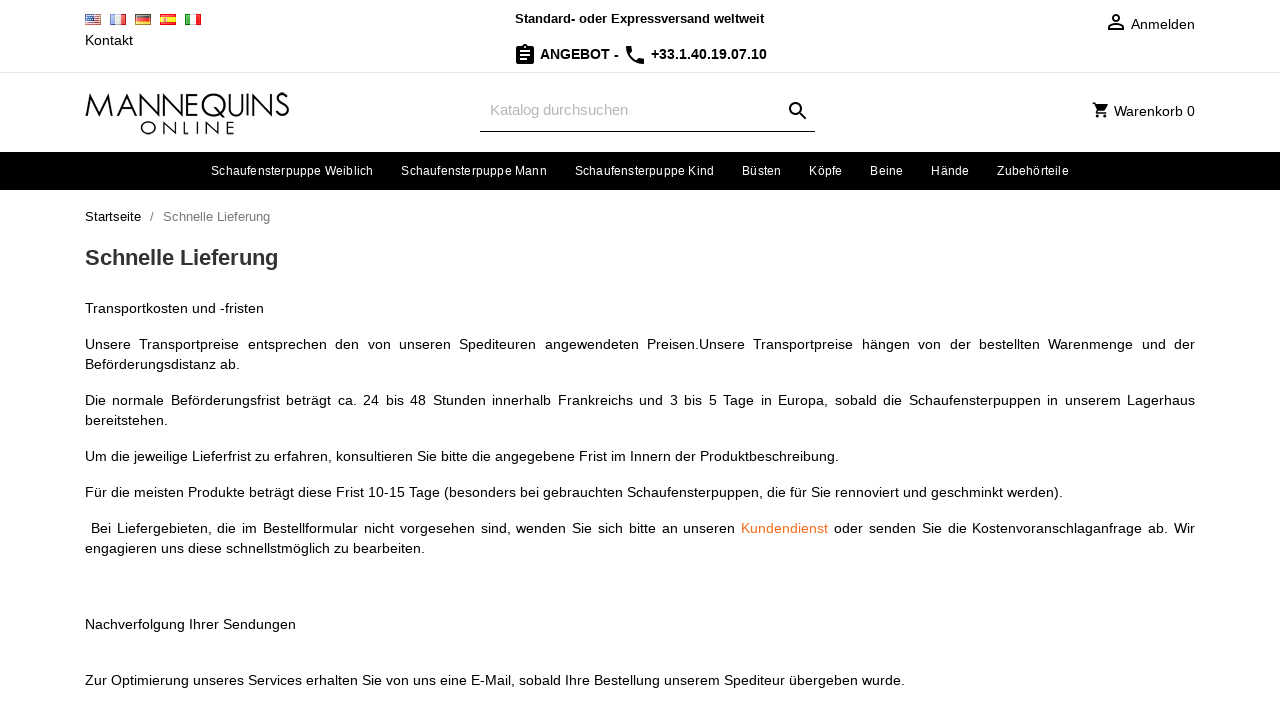

--- FILE ---
content_type: text/html; charset=utf-8
request_url: https://www.mannequins-online.com/de/content/schnelle-lieferung.html
body_size: 77891
content:
<!doctype html>
<html lang="de">
<head>


<meta charset="utf-8">


<meta http-equiv="x-ua-compatible" content="ie=edge">

<link href="https://www.google-analytics.com" rel="preconnect" crossorigin>
<link href="https://www.googletagmanager.com" rel="preconnect" crossorigin>

<title>Schnelle Lieferung</title>


<meta name="description" content="Die normale Beförderungsfrist beträgt ca. 24 bis 48 Stunden innerhalb Frankreichs und 3 bis 5 Tage in Europa, sobald die Schaufensterpuppen in unserem Lagerhaus bereitstehen.">
<meta name="keywords" content="conditions, delivery, delay, shipment, pack">


<link rel="alternate" href="https://www.mannequins-online.com/en/content/fast-delivery.html" hreflang="en">
<link rel="alternate" href="https://www.mannequins-online.com/content/livraison-rapide.html" hreflang="fr">
<link rel="alternate" href="https://www.mannequins-online.com/de/content/schnelle-lieferung.html" hreflang="de">
<link rel="alternate" href="https://www.mannequins-online.com/es/content/entrega-rapida.html" hreflang="es">
<link rel="alternate" href="https://www.mannequins-online.com/it/content/consegna-veloce.html" hreflang="it">


<meta name="viewport" content="width=device-width, initial-scale=1">


<link rel="preload" href="https://www.mannequins-online.com/themes/mannequin/assets/cache/theme-106f761281.css" as="style">
<link rel="stylesheet" href="https://www.mannequins-online.com/themes/mannequin/assets/cache/theme-106f761281.css" type="text/css" media="all">


<script>
var prestashop = {"cart":{"products":[],"totals":{"total":{"type":"total","label":"Gesamt","amount":0,"value":"0,00\u00a0\u20ac"},"total_including_tax":{"type":"total","label":"Gesamt (inkl. MwSt.)","amount":0,"value":"0,00\u00a0\u20ac"},"total_excluding_tax":{"type":"total","label":"Gesamtpreis o. MwSt.","amount":0,"value":"0,00\u00a0\u20ac"}},"subtotals":{"products":{"type":"products","label":"Zwischensumme","amount":0,"value":"0,00\u00a0\u20ac"},"discounts":null,"shipping":{"type":"shipping","label":"Versand","amount":0,"value":""},"tax":{"type":"tax","label":"Steuers\u00e4tze","amount":0,"value":"0,00\u00a0\u20ac"}},"products_count":0,"summary_string":"0 Artikel","vouchers":{"allowed":1,"added":[]},"discounts":[],"minimalPurchase":0,"minimalPurchaseRequired":""},"currency":{"name":"Euro","iso_code":"EUR","iso_code_num":"978","sign":"\u20ac"},"customer":{"lastname":null,"firstname":null,"email":null,"birthday":null,"newsletter":null,"newsletter_date_add":null,"optin":null,"website":null,"company":null,"siret":null,"ape":null,"is_logged":false,"gender":{"type":null,"name":null},"addresses":[]},"language":{"name":"Deutsch (German)","iso_code":"de","locale":"de-DE","language_code":"de","is_rtl":"0","date_format_lite":"d.m.Y","date_format_full":"d.m.Y H:i:s","id":4},"page":{"title":"","canonical":null,"meta":{"title":"Schnelle Lieferung","description":"Die normale Bef\u00f6rderungsfrist betr\u00e4gt ca. 24 bis 48 Stunden innerhalb Frankreichs und 3 bis 5 Tage in Europa, sobald die Schaufensterpuppen in unserem Lagerhaus bereitstehen.","keywords":"conditions, delivery, delay, shipment, pack","robots":"index"},"page_name":"cms","body_classes":{"lang-de":true,"lang-rtl":false,"country-FR":true,"currency-EUR":true,"layout-full-width":true,"page-cms":true,"tax-display-enabled":true,"cms-id-1":true},"admin_notifications":[]},"shop":{"name":"Mannequins-online.com","logo":"https:\/\/www.mannequins-online.com\/img\/magiclinecorp-logo-1542126085.jpg","stores_icon":"https:\/\/www.mannequins-online.com\/img\/logo_stores.png","favicon":"https:\/\/www.mannequins-online.com\/img\/favicon.ico"},"urls":{"base_url":"https:\/\/www.mannequins-online.com\/","current_url":"https:\/\/www.mannequins-online.com\/de\/content\/schnelle-lieferung.html","shop_domain_url":"https:\/\/www.mannequins-online.com","img_ps_url":"https:\/\/www.mannequins-online.com\/img\/","img_cat_url":"https:\/\/www.mannequins-online.com\/img\/c\/","img_lang_url":"https:\/\/www.mannequins-online.com\/img\/l\/","img_prod_url":"https:\/\/www.mannequins-online.com\/img\/p\/","img_manu_url":"https:\/\/www.mannequins-online.com\/img\/m\/","img_sup_url":"https:\/\/www.mannequins-online.com\/img\/su\/","img_ship_url":"https:\/\/www.mannequins-online.com\/img\/s\/","img_store_url":"https:\/\/www.mannequins-online.com\/img\/st\/","img_col_url":"https:\/\/www.mannequins-online.com\/img\/co\/","img_url":"https:\/\/www.mannequins-online.com\/themes\/mannequin\/assets\/img\/","css_url":"https:\/\/www.mannequins-online.com\/themes\/mannequin\/assets\/css\/","js_url":"https:\/\/www.mannequins-online.com\/themes\/mannequin\/assets\/js\/","pic_url":"https:\/\/www.mannequins-online.com\/upload\/","pages":{"address":"https:\/\/www.mannequins-online.com\/de\/adresse","addresses":"https:\/\/www.mannequins-online.com\/de\/adressen","authentication":"https:\/\/www.mannequins-online.com\/de\/anmeldung","cart":"https:\/\/www.mannequins-online.com\/de\/warenkorb","category":"https:\/\/www.mannequins-online.com\/de\/index.php?controller=category","cms":"https:\/\/www.mannequins-online.com\/de\/index.php?controller=cms","contact":"https:\/\/www.mannequins-online.com\/de\/contact-us","discount":"https:\/\/www.mannequins-online.com\/de\/Rabatt","guest_tracking":"https:\/\/www.mannequins-online.com\/de\/auftragsverfolgung-gast","history":"https:\/\/www.mannequins-online.com\/de\/bestellungsverlauf","identity":"https:\/\/www.mannequins-online.com\/de\/profil","index":"https:\/\/www.mannequins-online.com\/de\/","my_account":"https:\/\/www.mannequins-online.com\/de\/mein-Konto","order_confirmation":"https:\/\/www.mannequins-online.com\/de\/bestellbestatigung","order_detail":"https:\/\/www.mannequins-online.com\/de\/index.php?controller=order-detail","order_follow":"https:\/\/www.mannequins-online.com\/de\/bestellverfolgung","order":"https:\/\/www.mannequins-online.com\/de\/bestellung","order_return":"https:\/\/www.mannequins-online.com\/de\/index.php?controller=order-return","order_slip":"https:\/\/www.mannequins-online.com\/de\/bestellschein","pagenotfound":"https:\/\/www.mannequins-online.com\/de\/seite-nicht-gefunden","password":"https:\/\/www.mannequins-online.com\/de\/passwort-zuruecksetzen","pdf_invoice":"https:\/\/www.mannequins-online.com\/de\/index.php?controller=pdf-invoice","pdf_order_return":"https:\/\/www.mannequins-online.com\/de\/index.php?controller=pdf-order-return","pdf_order_slip":"https:\/\/www.mannequins-online.com\/de\/index.php?controller=pdf-order-slip","prices_drop":"https:\/\/www.mannequins-online.com\/de\/angebote","product":"https:\/\/www.mannequins-online.com\/de\/index.php?controller=product","search":"https:\/\/www.mannequins-online.com\/de\/suche","sitemap":"https:\/\/www.mannequins-online.com\/de\/Sitemap","stores":"https:\/\/www.mannequins-online.com\/de\/shops","supplier":"https:\/\/www.mannequins-online.com\/de\/lieferant","register":"https:\/\/www.mannequins-online.com\/de\/anmeldung?create_account=1","order_login":"https:\/\/www.mannequins-online.com\/de\/bestellung?login=1"},"alternative_langs":{"en":"https:\/\/www.mannequins-online.com\/en\/content\/fast-delivery.html","fr":"https:\/\/www.mannequins-online.com\/content\/livraison-rapide.html","de":"https:\/\/www.mannequins-online.com\/de\/content\/schnelle-lieferung.html","es":"https:\/\/www.mannequins-online.com\/es\/content\/entrega-rapida.html","it":"https:\/\/www.mannequins-online.com\/it\/content\/consegna-veloce.html"},"theme_assets":"\/themes\/mannequin\/assets\/","actions":{"logout":"https:\/\/www.mannequins-online.com\/de\/?mylogout="},"no_picture_image":{"bySize":{"small_default":{"url":"https:\/\/www.mannequins-online.com\/img\/p\/de-default-small_default.jpg","width":98,"height":98},"cart_default":{"url":"https:\/\/www.mannequins-online.com\/img\/p\/de-default-cart_default.jpg","width":125,"height":125},"crosselling":{"url":"https:\/\/www.mannequins-online.com\/img\/p\/de-default-crosselling.jpg","width":230,"height":230},"home_default":{"url":"https:\/\/www.mannequins-online.com\/img\/p\/de-default-home_default.jpg","width":350,"height":350},"medium_default":{"url":"https:\/\/www.mannequins-online.com\/img\/p\/de-default-medium_default.jpg","width":452,"height":452},"large_default":{"url":"https:\/\/www.mannequins-online.com\/img\/p\/de-default-large_default.jpg","width":500,"height":500}},"small":{"url":"https:\/\/www.mannequins-online.com\/img\/p\/de-default-small_default.jpg","width":98,"height":98},"medium":{"url":"https:\/\/www.mannequins-online.com\/img\/p\/de-default-home_default.jpg","width":350,"height":350},"large":{"url":"https:\/\/www.mannequins-online.com\/img\/p\/de-default-large_default.jpg","width":500,"height":500},"legend":""}},"configuration":{"display_taxes_label":true,"display_prices_tax_incl":false,"is_catalog":false,"show_prices":true,"opt_in":{"partner":false},"quantity_discount":{"type":"discount","label":"Rabatt auf St\u00fcckzahl"},"voucher_enabled":1,"return_enabled":0},"field_required":[],"breadcrumb":{"links":[{"title":"Startseite","url":"https:\/\/www.mannequins-online.com\/de\/"},{"title":"Schnelle Lieferung","url":"https:\/\/www.mannequins-online.com\/de\/content\/schnelle-lieferung.html"}],"count":2},"link":{"protocol_link":"https:\/\/","protocol_content":"https:\/\/"},"time":1769005136,"static_token":"b9fcf2224fb0bf21cb7bd2be2c64b3fb","token":"3dcc2607aa418ed03fd2e709b26162f5","debug":false};
var psemailsubscription_subscription = "https:\/\/www.mannequins-online.com\/de\/ps_emailsubscription\/subscription";
</script>


<script async src="https://www.googletagmanager.com/gtag/js?id=UA-2327090-1"></script>
<script>
  window.dataLayer = window.dataLayer || [];
  function gtag(){dataLayer.push(arguments);}
  gtag('js', new Date());
  gtag(
    'config',
    'UA-2327090-1',
    {
      'debug_mode':false
      , 'anonymize_ip': true                }
  );
</script>

<!-- START OF DOOFINDER SCRIPT -->
  <script>
    const dfLayerOptions = {
      installationId: "f7338393-8fd6-459f-867a-29904200465b",
      zone: "eu1",
      language: "de",
      currency: "EUR"
    };
    (function (l, a, y, e, r, s) {
      r = l.createElement(a); r.onload = e; r.async = 1; r.src = y;
      s = l.getElementsByTagName(a)[0]; s.parentNode.insertBefore(r, s);
    })(document, 'script', 'https://cdn.doofinder.com/livelayer/1/js/loader.min.js', function () {
      doofinderLoader.load(dfLayerOptions);
    });

    document.addEventListener('doofinder.cart.add', function(event) {

      const checkIfCartItemHasVariation = (cartObject) => {
        return (cartObject.item_id === cartObject.grouping_id) ? false : true;
      };

      /**
      * Returns only ID from string
      */
      const sanitizeVariationID = (variationID) => {
        return variationID.replace(/\D/g, "")
      };

      doofinderManageCart({
        cartURL          : "https://www.mannequins-online.com/de/warenkorb",  /* required for prestashop 1.7, in previous versions it will be empty. */
        cartToken        : "b9fcf2224fb0bf21cb7bd2be2c64b3fb",
        productID        : checkIfCartItemHasVariation(event.detail) ? event.detail.grouping_id : event.detail.item_id,
        customizationID  : checkIfCartItemHasVariation(event.detail) ? sanitizeVariationID(event.detail.item_id) : 0,   /* If there are no combinations, the value will be 0 */
        cuantity         : event.detail.amount,
      });
    });
  </script>
<!-- END OF DOOFINDER SCRIPT -->

	<script type="text/javascript">
	   var nbProductCart = "0";
	   var favico_front_controller = "https://www.mannequins-online.com/de/faviconotification/FrontAjaxFaviconotification";
       var BgColor = "#ff0000";
       var TxtColor = "#ffffff";
	</script>

<script type="text/javascript">
    window.addEventListener('load', function(){
        arlsf.ajaxUrl = 'https://www.mannequins-online.com/de/arlsf/ajax';
        arlsf.token = '6f375ad2b9a777cad38d6a91b48735be';
        arlsf.delayFirstMin = 2000;
        arlsf.delayFirstMax = 4000;
        arlsf.displayTime = 5000;
        arlsf.delayMin = 12000;
        arlsf.delayMax = 17000;
        arlsf.inAnimation = 'fadeInLeft';
        arlsf.outAnimation = 'fadeOutDown';
        arlsf.displayTimes = '0';
        arlsf.closeLifetime = 10;
        arlsf.sessionKey = 'b2c1e7b8554af78fe2614db040604162';
                                            arlsf.lastCartItem = '2026-01-21 15:12:16';
                arlsf.init();
    });
</script>
<style type="text/css">
    body #arlsf-notification .arlsf-inner{
                    opacity: 0.9;
                            background: #3b3b3b;
                            height: 92px;
                            width: 340px;
            }
    body #arlsf-notification:hover .arlsf-inner{
                    opacity: 1;
            }
    body #arlsf-notification .arlsf-image{
                    height: 92px;
            width: 92px;
            }
    body #arlsf-notification .arlsf-content p{
        margin-bottom: 0px;
                    color: #ffffff;
                            font-size: 13px;
            }
    body #arlsf-notification .arlsf-content{
                    padding-left: 100px;
            }
    body #arlsf-notification{
        
                            height: 92px;
                            width: 340px;
                            border-radius: 2px;
                            box-shadow: 0 0 3px #3b3b3b;
                            color: #ffffff;
                
                    top: auto;
            bottom: 20px;
            left: 0px;
            right: auto;
                
        
    }
    body #arlsf-notification a{
                    color: #f66d1f;
            }
    
    body #arlsf-notification button{
                    color: #ffffff;
            }
    body #arlsf-notification.active, #arlsf-notification.animated{
                    opacity: 0.9;
            }
            body #arlsf-notification.active:hover, #arlsf-notification.animated:hover{
            opacity: 1;
        }
        @media (max-width: 478px){
        body #arlsf-notification{
                            top: auto;
                bottom: 10px;
                left: 10px;
                right: 10px;
                                        height: 92px;
                                        width: auto;
                    }
        body #arlsf-notification .arlsf-inner{
                            height: 92px;
                                        width: auto;
                    }
        body #arlsf-notification .arlsf-image{
                            height: 92px;
                width: 92px;
                    }
    }
    
</style>    	<script type="text/javascript">
				var lineven_rlp = {"datas":{"refresh_mode":"NOTHING","refresh_delay":"300","partners_reviews_module":false,"partners_reviews_module_grade_url":""},"prestashop":{"version":"1.7.7.5","major_version":"1.7","shop_name":"Mannequins-online.com","shop_uri":"https:\/\/www.mannequins-online.com\/","shop_logo":"https:\/\/www.mannequins-online.com\/img\/logo.jpg","is_ssl":"1"},"module":{"environment":"PRODUCTION","code":"RLP","id":"185","name":"relatedproducts","display_name":"Related Products - Cross selling All in One","is_active":true,"version":"3.0.2","is_debug_mode":0,"is_test_mode":0,"urls":{"service_dispatcher_url":"https:\/\/www.mannequins-online.com\/de\/relatedproducts\/servicedispatcher","service_dispatcher_ssl_url":"https:\/\/www.mannequins-online.com\/de\/relatedproducts\/servicedispatcher","short_url":"modules\/relatedproducts\/","base_url":"\/modules\/relatedproducts\/","css_url":"\/modules\/relatedproducts\/views\/css\/","cart_url":"https:\/\/www.mannequins-online.com\/de\/warenkorb?action=show","order_url":"https:\/\/www.mannequins-online.com\/de\/bestellung"},"hook":{"controller_name":"Header","action_name":"index","datas":{"assets":[]}}}};
			</script>



<link rel="apple-touch-icon" sizes="180x180" href="/apple-touch-icon.png">
<link rel="icon" type="image/png" sizes="32x32" href="/favicon-32x32.png">
<link rel="icon" type="image/png" sizes="16x16" href="/favicon-16x16.png">
<link rel="manifest" href="/site.webmanifest">
<script type="application/ld+json">{ "@context" : "http://schema.org",
  "@type" : "Organization",
  "name" : "Mannequins Online",
  "url" : "https://www.mannequins-online.com/",
  "logo": "/img/mannequins-online.png",  "contactPoint" : [
    { "@type" : "ContactPoint",
      "telephone" : "+33.1.40.19.07.10",
      "contactType" : "customer service"
    }],  "sameAs" : ["http://www.facebook.com/Mannequins-Online-135326186519957"]
}</script>

</head>
<body id="cms" class="lang-de country-fr currency-eur layout-full-width page-cms tax-display-enabled cms-id-1">



<main>


<header id="header">


<nav class="header-nav">
    <div class="container">
        <div class="row">
             
            
            <div class="hidden-sm-down">
                <div class="col-md-4 col-xs-12 payment-currency-block">
                <div class="language-selector">
<a href="https://www.mannequins-online.com/en/content/fast-delivery.html" class="sprites bg-11 " title="English"></a>
<a href="https://www.mannequins-online.com/content/livraison-rapide.html" class="sprites bg-33 " title="Français"></a>
<a href="https://www.mannequins-online.com/de/content/schnelle-lieferung.html" class="sprites bg-44 current" title="Deutsch"></a>
<a href="https://www.mannequins-online.com/es/content/entrega-rapida.html" class="sprites bg-66 " title="Español"></a>
<a href="https://www.mannequins-online.com/it/content/consegna-veloce.html" class="sprites bg-77 " title="Italiano"></a>
</div><div id="contact-link">
<a href="https://www.mannequins-online.com/de/contact-us">Kontakt</a>
</div>
                </div>
                <div class="col-md-4 col-xs-12 head-delivery">
                    
                    <p>Standard- oder Expressversand weltweit</p>
                    <p>
                        <a href="https://www.mannequins-online.com/de/contact-us">
                            <i class="material-icons assignment"></i> 
                            Angebot
                        </a> 
                        - 
                        <a href="tel:+33140190710">
                            <i class="material-icons phone"></i>
                            +33.1.40.19.07.10
                        </a>
                    </p>
                    </div>
                <div class="col-md-4 right-nav">
                <div id="_desktop_user_info">
<div class="user-info">
<a href="https://www.mannequins-online.com/de/anmeldung" title="Anmelden zu Ihrem Kundenbereich"><i class="material-icons person-outline"></i> <span class="hidden-sm-down">Anmelden</span></a>
</div>
</div>

                </div>
                </div>
                <div class="hidden-md-up text-sm-center mobile">
                <div class="float-xs-left" id="menu-icon">
                <i class="material-icons menu"></i>
                </div>
                <div class="float-xs-right" id="_mobile_cart"></div>
                <div class="float-xs-right" id="_mobile_user_info"></div>
                <div class="top-logo" id="_mobile_logo"></div>
            </div>
        </div>
    </div>
</nav>


<div class="header-top">
<div class="container">
<div class="row">
<div class="col-md-4  hidden-sm-down" id="_desktop_logo">
<a href="https://www.mannequins-online.com/de/" title="Schaufensterpuppen, Schaufensterfiguren neu oder gebraucht | Mannequins Online">
<img class="logo img-responsive" src="/img/mannequins-online.png" alt="Schaufensterpuppen, Schaufensterfiguren neu oder gebraucht | Mannequins Online">
</a>
</div>
<div class="col-md-8 col-sm-12 position-static">
<div id="_desktop_cart">
  <div class="blockcart cart-preview js-sidebar-cart-trigger inactive" data-refresh-url="//www.mannequins-online.com/de/an_sidebarcart/ajax">
    <div class="header">
        <a class="blockcart-link" rel="nofollow" href="//www.mannequins-online.com/de/warenkorb?action=show">
          <i class="material-icons shopping-cart"></i>
          <span class="hidden-sm-down" data-target-btn="true">Warenkorb</span>
          <span class="cart-products-count">0</span>
        </a>
    </div>
    <div class="cart-dropdown js-cart-source hidden-xs-up">
      <div class="cart-dropdown-wrapper">
        <div class="cart-title">
          <h4 class="text-center"></h4>
        </div>
                  <div class="no-items">
            Es gibt keine Artikel mehr in Ihrem Warenkorb
          </div>
              </div>
    </div>

  </div>
</div>
<div id="search_widget" class="col-lg-6 col-md-5 col-sm-12 search-widget" data-search-widget data-search-controller-url="//www.mannequins-online.com/de/suche">
<form method="get" action="//www.mannequins-online.com/de/suche">
<input type="hidden" name="controller" value="search">
<div class="input-group">
<input class="form-control" type="text" name="s" value="" placeholder="Katalog durchsuchen" aria-label="Suche">
<button type="submit" class="btn btn-link">
<svg xmlns="http://www.w3.org/2000/svg" viewBox="0 0 24 24" fill="black" width="24px" height="24px"><path d="M15.5 14h-.79l-.28-.27C15.41 12.59 16 11.11 16 9.5 16 5.91 13.09 3 9.5 3S3 5.91 3 9.5 5.91 16 9.5 16c1.61 0 3.09-.59 4.23-1.57l.27.28v.79l5 4.99L20.49 19l-4.99-5zm-6 0C7.01 14 5 11.99 5 9.5S7.01 5 9.5 5 14 7.01 14 9.5 11.99 14 9.5 14z"/><path d="M0 0h24v24H0z" fill="none"/></svg>
<span class="d-none"></span>
</button>
</div>
</form>
</div>
<div class="clearfix"></div>
</div>
</div>
<div id="mobile_top_menu_wrapper" class="row hidden-md-up" style="display:none;">
<div class="js-top-menu mobile" id="_mobile_top_menu"></div>
<div class="js-top-menu-bottom">
<div id="_mobile_language_selector"></div>
<div id="_mobile_contact_link"></div>
</div>
</div>
</div>
</div>

<div class="top-navigation-menu">
<div class="menu navbar-block js-top-menu position-static hidden-sm-down" id="_desktop_top_menu">

<ul class="top-menu" id="top-menu">
<li >
<a class="dropdown-item" href="https://www.mannequins-online.com/de/schaufensterpuppe-weiblich/" title="">Schaufensterpuppe Weiblich</a>
</li>
<li >
<a class="dropdown-item" href="https://www.mannequins-online.com/de/schaufensterpuppe-mann/" title="">Schaufensterpuppe Mann</a>
</li>
<li >
<a class="dropdown-item" href="https://www.mannequins-online.com/de/schaufensterpuppe-kind/" title="">Schaufensterpuppe Kind</a>
</li>
<li >
<a class="dropdown-item" href="https://www.mannequins-online.com/de/buesten/" title="">Büsten</a>
</li>
<li >
<a class="dropdown-item" href="https://www.mannequins-online.com/de/koepfe/" title="">Köpfe</a>
</li>
<li >
<a class="dropdown-item" href="https://www.mannequins-online.com/de/beine/" title="">Beine</a>
</li>
<li >
<a class="dropdown-item" href="https://www.mannequins-online.com/de/haende/" title="">Hände</a>
</li>
<li >
<a class="dropdown-item" href="https://www.mannequins-online.com/de/zubehoerteile/" title="">Zubehörteile</a>
</li>
</ul>

<div class="clearfix"></div>
</div>
</div>

<style>

/* Appliquer la couleur de fond du hover des autres éléments au dernier élément */

/*
.top-menu li:last-child {
    background-color: #f66d1f; 
}


.navbar-block .top-menu li:last-child a:hover {
    background-color: #000000;
}
*/


</style>

</header>


<aside id="notifications">
  <div class="container">
    
    
    
      </div>
</aside>

<section id="wrapper">
<div class="container">

<nav data-depth="2" class="breadcrumb hidden-sm-down">
  <ol itemscope itemtype="http://schema.org/BreadcrumbList">
            
                            <li itemprop="itemListElement" itemscope itemtype="http://schema.org/ListItem">
                <a itemprop="item" href="https://www.mannequins-online.com/de/">
                        <span itemprop="name">Startseite</span>
			<meta itemprop="position" content="1">
                    </a>
                    </li>
        
            
                            <li itemprop="itemListElement" itemscope itemtype="http://schema.org/ListItem" class="active">
                                <span itemprop="name">Schnelle Lieferung</span>
			<meta itemprop="position" content="2">
                    </li>
        
      </ol>
</nav>

<div class="row">


<div id="content-wrapper">


<section id="main">


<header class="page-header">
<h1>
  Schnelle Lieferung
</h1>
</header>



  <section id="content" class="page-content page-cms page-cms-1">

    
      <p>Transportkosten und -fristen</p>
<p>Unsere Transportpreise entsprechen den von unseren Spediteuren angewendeten Preisen.Unsere Transportpreise hängen von der bestellten Warenmenge und der Beförderungsdistanz ab.</p>
<p>Die normale Beförderungsfrist beträgt ca. 24 bis 48 Stunden innerhalb Frankreichs und 3 bis 5 Tage in Europa, sobald die Schaufensterpuppen in unserem Lagerhaus bereitstehen.</p>
<p>Um die jeweilige Lieferfrist zu erfahren, konsultieren Sie bitte die angegebene Frist im Innern der Produktbeschreibung.</p>
<p>Für die meisten Produkte beträgt diese Frist 10-15 Tage (besonders bei gebrauchten Schaufensterpuppen, die für Sie rennoviert und geschminkt werden).</p>
<p> Bei Liefergebieten, die im Bestellformular nicht vorgesehen sind, wenden Sie sich bitte an unseren <a href="mailto:info@mannequinsonline.com">Kundendienst</a> oder senden Sie die Kostenvoranschlaganfrage ab. Wir engagieren uns diese schnellstmöglich zu bearbeiten. <br /> <br /> </p>
<p>Nachverfolgung Ihrer Sendungen</p>
<p><br />Zur Optimierung unseres Services erhalten Sie von uns eine E-Mail, sobald Ihre Bestellung unserem Spediteur übergeben wurde.</p>
<p><br /><br />Unsere Logistikpartner</p>
<p><img src="https://www.mannequins-online.com/img/TNT.gif" alt="Logo TNT" width="135" height="67" />   <img src="https://www.mannequins-online.com/img/Dachser-Logistics-Logo.JPG" alt="Logo Dachser" width="165" height="59" />     <img src="[data-uri]" alt="" width="143" height="60" />    <img src="[data-uri]" alt="" width="69" height="69" />     <img src="[data-uri]" alt="" width="95" height="92" /></p>
<p></p>
<p><a href="https://ruwix.com/" rel="nofollow">Ruwix</a> ist eine Sammlung von Online-Puzzle-Programmen und Tutorials. Entdecke das Geheimnis deines ungelösten Rubix-Würfels.</p>
    

    
      
    

    
      
    

  </section>


<footer class="page-footer">


</footer>

</section>


</div>


</div>
</div>

</section>
<footer id="footer">

<div class="newsletter-section">

<div class="block_newsletter col-lg-8 col-md-12 col-sm-12">
<div class="row">
<p id="block-newsletter-label" class="col-md-5 col-xs-12">Sign Up For Newsletter</p>
<div class="col-md-7 col-xs-12">
<form action="https://www.mannequins-online.com/de/#footer" method="post">
<div class="row">
<div class="col-xs-12">
<input class="btn btn-primary float-xs-right" name="submitNewsletter" type="submit" value="OK">
<div class="input-wrapper">
<input name="email" type="text" value="" placeholder="Ihre E-Mail-Adresse" aria-labelledby="block-newsletter-label">
</div>
<input type="hidden" name="action" value="0">
<div class="clearfix"></div>
</div>
<div class="col-xs-12">

</div>
</div>
</form>
</div>
</div>
</div><div class="block-social col-lg-4 col-md-12 col-sm-12">
<ul>
<li class="facebook"><a href="https://www.facebook.com/pages/Mannequins-Online/135326186519957">Facebook</a></li>
<li class="youtube"><a href="https://www.youtube.com/user/MrMannequinsonline/videos">YouTube</a></li>
<li class="pinterest"><a href="https://www.pinterest.fr/displayevents/">Pinterest</a></li>
</ul>
</div>


</div>
<div class="footer-container">
<div class="container">
<div class="row">

<div class="col-md-6 links">
<div class="row">
<div class="col-md-6 wrapper">
<h4 class="h3">Unternehmen</h4>
<ul>
<li>
<a id="link-cms-page-1-2" class="cms-page-link" href="https://www.mannequins-online.com/de/content/schnelle-lieferung.html" title="Die normale Beförderungsfrist beträgt ca. 24 bis 48 Stunden innerhalb Frankreichs und 3 bis 5 Tage in Europa, sobald die Schaufensterpuppen in unserem Lagerhaus bereitstehen.">Schnelle Lieferung</a>
</li>
<li>
<a id="link-cms-page-4-2" class="cms-page-link" href="https://www.mannequins-online.com/de/content/ueber-uns.html" title="MANNEQUINS ONLINE ist seit 2004 auf den Verkauf von Schaufensterfiguren im Internet spezialisiert.">Über uns</a>
</li>
<li>
<a id="link-static-page-contact-2" class="cms-page-link" href="https://www.mannequins-online.com/de/contact-us" title="Nutzen Sie unser Kontaktformular">Kontakt</a>
</li>
</ul>
</div>
<div class="col-md-6 wrapper">
<h4 class="h3">Rechtliche Informationen</h4>
<ul>
<li>
<a id="link-cms-page-3-3" class="cms-page-link" href="https://www.mannequins-online.com/de/content/terms-and-conditions-of-use.html" title="Our terms and conditions of use">AGB</a>
</li>
<li>
<a id="link-cms-page-8-3" class="cms-page-link" href="https://www.mannequins-online.com/de/content/aeu-legal-revocation-terms.html" title="">IMPRESSUM</a>
</li>
<li>
<a id="link-cms-page-14-3" class="cms-page-link" href="https://www.mannequins-online.com/de/content/help.html" title="">HILFE</a>
</li>
</ul>
</div>
</div>
</div>
<div id="block_myaccount_infos" class="col-md-2 links wrapper">
  <h3 class="myaccount-title hidden-sm-down">
    <a class="text-uppercase" href="https://www.mannequins-online.com/de/mein-Konto">
      Ihr Konto
    </a>
  </h3>
  <div class="title clearfix hidden-md-up" data-target="#footer_account_list" data-toggle="collapse">
    <span class="h3">Ihr Konto</span>
    <span class="float-xs-right">
      <span class="navbar-toggler collapse-icons">
        <i class="material-icons add">expand_more</i>
        <i class="material-icons remove">expand_less</i>
      </span>
    </span>
  </div>
  <ul class="account-list collapse" id="footer_account_list">
            <li>
          <a href="https://www.mannequins-online.com/de/profil" title="Persönliche Infos">
            Persönliche Infos
          </a>
        </li>
            <li>
          <a href="https://www.mannequins-online.com/de/bestellungsverlauf" title="Bestellungen">
            Bestellungen
          </a>
        </li>
            <li>
          <a href="https://www.mannequins-online.com/de/bestellschein" title="Rechnungskorrekturen">
            Rechnungskorrekturen
          </a>
        </li>
            <li>
          <a href="https://www.mannequins-online.com/de/adressen" title="Adressen">
            Adressen
          </a>
        </li>
            <li>
          <a href="https://www.mannequins-online.com/de/Rabatt" title="Gutscheine">
            Gutscheine
          </a>
        </li>
        <li class="mailalerts">
	<a href="https://www.mannequins-online.com/de/mailalerts/account" title="My alerts" rel="nofollow">
		My alerts
	</a>
</li>

	</ul>
</div>
<div class="contactinfo-section">
<div class="footer-links-column">
<div class="footer-colum-title footer-block-title">
<h4 class="h3">Quick Contact</h4>
</div>
<div class="content">
<p class="address"><strong><span>Addresse: </span> </strong> <span>235 rue saint-martin 75003 Paris</span></p>
<p class="phone"><strong><span>Telefon: </span> </strong> <span>00 33 (0)1 40 19 07 10</span></p>
</div>
</div>
</div>
<div class="contactinfo-section">
<div class="footer-links-column">
<div class="footer-colum-title footer-block-title">
<h4 class="h3">Sichere Bezahlung</h4>
</div>
<div class="footer-column-content footer-block-toggle-content">
<div class="content"><img src="/img/ca-3x.png" alt="Sichere Bezahlung" style="max-width: 100%;" /></div>
</div>
</div>
</div>
<section class="after-footer" style="font-size: 11px; clear: both; border-top: 5px solid #000; padding-top: 15px; margin: 15px;">
<h5 class="h3">Mannequins pour vitrine de luxe, sport et photographie</h5>
<p>Les mannequins vitrine sont des modèle grandeur nature similaire à l'humain pour porter des vêtements et accessoires. Principalement utilisés dans les boutiques, par les photographes, tailleurs, couturiers, coiffeurs... pour l'affichage, l'ajustement ou la <span style="box-sizing: inherit; font-weight: bolder;">mise en valeur de vêtements et accessoires. </span>Les mannequins de vitrine sont dérivés des mannequins coutures utilisées par les maisons de couture pour la confection de vêtements.</p>
<h5 class="h3">Quelle Matière de conception utiliser pour vos mannequins de vitrine ?</h5>
<p>Les mannequins fabriqués par Mannequin Online existe en plusieurs matériaux, principalement la <span style="box-sizing: inherit; font-weight: bolder;">fibre de verre</span> et le <span style="box-sizing: inherit; font-weight: bolder;">plastique</span>. Les mannequins de vitrine en fibre de verre sont plus chers que les mannequins en plastique moins cher mais moins durables. Les mannequins en fibre de verre sont impressionnants et réalistes (idéales pour les boutiques de luxe). Les mannequins en plastique sont construits pour résister à l'agitation de la circulation piétonne des clients habituellement observée dans le magasin où ils sont placés.</p>
<h5 class="h3">Sublimez vos boutiques, vitrines et photographies</h5>
<p>Les mannequins sont idéales pour les magasins de détail, en étalages de magasin ou décoration de vitrine. Ils ont également une grande utilité pour les e-commerce afin d'afficher leurs produits ou prendre des photos.</p>
</section>
<div id="footer-copyright">
<p style="text-align: center;">Copyright 2004 - 2020 | <a href="/">Mannequins Online : Vente de mannequin de vitrine</a></p>
</div>


<p>Création du site : <a href="https://www.feya.fr/">Agence Digitale Feya</a></p>
</div>
</div>
</div>
<script>
window.axeptioSettings = {
  clientId: "636cc098af2d17c84c087852",
  cookiesVersion: "mannequins-online-fr",
};
 
(function(d, s) {
  var t = d.getElementsByTagName(s)[0], e = d.createElement(s);
  e.async = true; e.src = "//static.axept.io/sdk.js";
  t.parentNode.insertBefore(e, t);
})(document, "script");
</script>
</footer>
</main>

<script src="https://www.mannequins-online.com/themes/mannequin/assets/cache/bottom-02e8ce1280.js" ></script>
<link rel="preload" href="https://www.mannequins-online.com/themes/mannequin/assets/cache/bottom-02e8ce1280.js" as="script">




</body>
</html>

--- FILE ---
content_type: text/css
request_url: https://www.mannequins-online.com/themes/mannequin/assets/cache/theme-106f761281.css
body_size: 36317
content:
html{-ms-text-size-adjust:100%;-webkit-text-size-adjust:100%;font-family:sans-serif;line-height:1.15;-ms-overflow-style:scrollbar;-webkit-tap-highlight-color:transparent;box-sizing:border-box;font-size:16px}body{-moz-osx-font-smoothing:grayscale;-webkit-font-smoothing:antialiased;color:#333;font-family:'Open Sans','Helvetica Neue',Helvetica,Arial,sans-serif;font-size:14px;font-style:normal;font-weight:400;margin:0;line-height:1.42857143}article,aside,details,figcaption,figure,footer,header,main,menu,nav,section,summary{display:block}.header-nav{border-bottom:1px solid #e8e8e8;margin:0;width:100%}.container{margin-left:auto;margin-right:auto;padding-left:15px;padding-right:15px}.container:after{clear:both;content:"";display:table}.row{margin-left:-15px;margin-right:-15px}.header-nav .payment-currency-block,.header-nav .right-nav{padding-bottom:10px;padding-top:10px}.col-xs-12{float:left;width:100%}.head-delivery p{font-size:13px;font-weight:700;margin:0;padding-bottom:5px;padding-top:10px;text-align:center}.head-delivery p:last-child{font-size:14px;text-transform:uppercase}.float-xs-left{float:left}.header-nav #menu-icon{cursor:pointer;margin-left:1rem;margin-top:9px;vertical-align:middle}.material-icons{display:inline-block;font-size:24px;font-style:normal;height:1em;letter-spacing:normal;line-height:1;text-transform:none;vertical-align:middle;white-space:nowrap;width:1em;word-wrap:normal}.material-icons.menu{background-image:url(/themes/mannequin/assets/css/menu-black-24dp.svg);content:"";height:24px;vertical-align:text-bottom;width:24px}.float-xs-right{float:right}.header-nav .blockcart{height:3rem;margin-left:.9375rem;padding:.75rem;text-align:center;white-space:nowrap}.header-nav .blockcart .header{margin-top:.125rem}.header-nav .cart-preview .shopping-cart{color:#7a7a7a;vertical-align:middle}.material-icons.shopping-cart{background-image:url(/themes/mannequin/assets/css/shopping_cart-black-18dp.svg);content:"";height:18px;vertical-align:text-bottom;width:18px}.header-nav .user-info{margin-left:2.5rem;margin-top:.9375rem;text-align:right;white-space:nowrap}.material-icons.person-outline{background-image:url(/themes/mannequin/assets/css/person_outline-black-24dp.svg);content:"";height:24px;vertical-align:bottom;width:24px}.logo{max-width:100%}img{vertical-align:middle;border-style:none}.header-top{display:block;padding:14px 0;width:100%}.header-top>.container{position:relative}.top-navigation-menu{background:#000;clear:both;float:left;text-align:center;width:100%}.navbar-block{display:block;margin:0 auto;max-width:100%;padding:0;width:100%}#header a:hover{color:#f66d1f;text-decoration:none}.header-nav .right-nav{-ms-flex-pack:end;-ms-flex-wrap:nowrap;-webkit-box-pack:end;display:-webkit-box;display:-ms-flexbox;display:flex;flex-wrap:nowrap;justify-content:flex-end}.header-nav .user-info .account{margin-left:.625rem}.header-nav .language-selector{white-space:nowrap;display:inline-block;margin:0}.language-selector a{margin-right:5px}.header-nav .blockcart a:hover{color:#f66d1f}.header-top .menu{margin-bottom:.375rem;padding-left:15px}.header-top .menu>ul>li{float:left}.header-top .position-static{position:static}.header-top a{text-transform:capitalize}.top-menu-link{margin-left:1.25rem}#wrapper{background-color:#fff;clear:both;float:left;padding-top:16px;width:100%}.banner{display:block;margin-bottom:1.5rem}.breadcrumb{background:transparent;margin-bottom:16px;padding:0}.breadcrumb ol{margin-bottom:0;padding-left:0}.breadcrumb li{display:inline;font-size:13px}.breadcrumb li:after{color:#7a7a7a;content:"/";margin:.3125rem}.breadcrumb li:last-child{color:#7a7a7a;content:"/";margin:0}.breadcrumb li:last-child:after{content:""}audio,canvas,progress,video{display:inline-block}progress{vertical-align:baseline}[hidden],template{display:none}a{-webkit-text-decoration-skip:objects;background-color:transparent;color:#f66d1f;text-decoration:none}a:active,a:hover{outline-width:0}abbr[title]{border-bottom:none;text-decoration:underline}b,strong{font-weight:inherit;font-weight:bolder}dfn{font-style:italic}mark{background-color:#ff0;color:#000}small{font-size:80%}sub,sup{font-size:75%;line-height:0;position:relative;vertical-align:baseline}sub{bottom:-.25em}sup{top:-.5em}svg:not(:root){overflow:hidden}code,kbd,pre,samp{font-family:Menlo,Monaco,Consolas,Liberation Mono,Courier New,monospace font-size:1em}figure{margin:1em 40px;background:#fff}hr{box-sizing:content-box;height:0;overflow:visible;border:0;border-top:1px solid rgba(0,0,0,.1);margin-bottom:1rem;margin-top:1rem}button,input,optgroup,select,textarea{font:inherit;margin:0}optgroup{font-weight:700}button,input{overflow:visible}button,select{text-transform:none}[type=reset],[type=submit],button,html [type=button]{-webkit-appearance:button}[type=button]::-moz-focus-inner,[type=reset]::-moz-focus-inner,[type=submit]::-moz-focus-inner,button::-moz-focus-inner{border-style:none;padding:0}[type=button]:-moz-focusring,[type=reset]:-moz-focusring,[type=submit]:-moz-focusring,button:-moz-focusring{outline:1px dotted ButtonText}fieldset{border:0;margin:0;min-width:0;padding:0}legend{box-sizing:border-box;color:inherit;max-width:100%;display:block;font-size:1.5rem;line-height:inherit;margin-bottom:.5rem;padding:0;width:100%;white-space:normal}[type=checkbox],[type=radio]{box-sizing:border-box;padding:0}[type=number]::-webkit-inner-spin-button,[type=number]::-webkit-outer-spin-button{height:auto}[type=search]{-webkit-appearance:textfield;outline-offset:-2px}[type=search]::-webkit-search-cancel-button,[type=search]::-webkit-search-decoration{-webkit-appearance:none}::-webkit-input-placeholder{color:inherit;opacity:.54}::-webkit-file-upload-button{-webkit-appearance:button;font:inherit}*,:after,:before{box-sizing:inherit}[tabindex="-1"]:focus{outline:none!important}p{margin-bottom:1rem;margin-top:0;color:#000;font-size:14px;line-height:1.45;font-weight:400}abbr[data-original-title],abbr[title]{border-bottom:1px dotted #f1f1f1;cursor:help}address{font-style:normal;line-height:inherit}address,dl,ol,ul{margin-bottom:1rem}dl,ol,ul{margin-top:0}ol ol,ol ul,ul ol,ul ul{margin-bottom:0}dt{font-weight:700}dd{margin-bottom:.5rem;margin-left:0}a:focus,a:hover{color:#f3853d;text-decoration:underline}a:focus{outline:5px auto -webkit-focus-ring-color;outline-offset:-2px}a:not([href]):not([tabindex]),a:not([href]):not([tabindex]):focus,a:not([href]):not([tabindex]):hover{color:inherit;text-decoration:none}a:not([href]):not([tabindex]):focus{outline:none}pre{color:#373a3c;display:block;font-size:90%;margin-bottom:1rem;margin-top:0;overflow:auto}[role=button]{cursor:pointer}[role=button],a,area,button,input,label,select,summary,textarea{-ms-touch-action:manipulation;touch-action:manipulation}table{background-color:transparent;border-collapse:collapse}caption{caption-side:bottom;color:#7a7a7a;padding-bottom:.75rem;padding-top:.75rem}caption,th{text-align:left}label{display:inline-block;margin-bottom:.5rem}button,input,select,textarea{line-height:inherit}input[type=checkbox]:disabled,input[type=radio]:disabled{cursor:not-allowed}input[type=date],input[type=datetime-local],input[type=month],input[type=time]{-webkit-appearance:listbox}textarea{resize:vertical;overflow:auto}input[type=search]{-webkit-appearance:none}[hidden]{display:none!important}.h1,.h2,.h3,.h4,.h5,.h6,h1,h2,h3,h4,h5,h6{font-weight:700;color:#333;margin:0}.h1,h1{font-size:1.375rem}.h2,h2{font-size:1.25rem}.h3,.h4,h3,h4{font-size:1.125rem}.h5,h5{font-size:1rem}.h6,h6{font-size:.9375rem}.lead{font-size:1.25rem;font-weight:300}.small,small{font-size:80%;font-weight:400}.mark,mark{background-color:#fcf8e3;padding:.2em}.list-inline,.list-unstyled{list-style:none;padding-left:0}.list-inline-item:not(:last-child){margin-right:5px}.initialism{font-size:90%;text-transform:uppercase}dl.row>dd+dt{clear:left}.carousel-inner>.carousel-item>a>img,.carousel-inner>.carousel-item>img,.img-fluid,.img-thumbnail{height:auto;max-width:100%}.img-thumbnail{background-color:#fff;border:1px solid #ddd;border-radius:0;padding:.25rem;transition:all .2s ease-in-out}.figure-img{line-height:1;margin-bottom:.5rem}.figure-caption{color:#f1f1f1;font-size:90%}code{background-color:#f7f7f9;border-radius:0;color:#bd4147}code,kbd{font-size:90%;padding:.2rem .4rem}kbd{background-color:#333;border-radius:.2rem;color:#fff}kbd kbd{font-size:100%;font-weight:700;padding:0}pre code{background-color:transparent;border-radius:0;color:inherit;font-size:inherit;padding:0}.pre-scrollable{max-height:340px;overflow-y:scroll}blockquote,figure{margin:0 0 1rem}output,.list-inline-item,.figure{display:inline-block}@media (min-width:1200px){.container{max-width:100%;width:1140px}}.container-fluid{margin-left:auto;margin-right:auto;padding-left:15px;padding-right:15px}.container-fluid:after,.row:after{clear:both;content:"";display:table}.col-lg,.col-lg-1,.col-lg-2,.col-lg-3,.col-lg-4,.col-lg-5,.col-lg-6,.col-lg-7,.col-lg-8,.col-lg-9,.col-lg-10,.col-lg-11,.col-lg-12,.col-md,.col-md-1,.col-md-2,.col-md-3,.col-md-4,.col-md-5,.col-md-6,.col-md-7,.col-md-8,.col-md-9,.col-md-10,.col-md-11,.col-md-12,.col-sm,.col-sm-1,.col-sm-2,.col-sm-3,.col-sm-4,.col-sm-5,.col-sm-6,.col-sm-7,.col-sm-8,.col-sm-9,.col-sm-10,.col-sm-11,.col-sm-12,.col-xs,.col-xs-1,.col-xs-2,.col-xs-3,.col-xs-4,.col-xs-5,.col-xs-6,.col-xs-7,.col-xs-8,.col-xs-9,.col-xs-10,.col-xs-11,.col-xs-12{min-height:1px;padding-left:15px;padding-right:15px;position:relative}.col-xs-1{float:left;width:8.33333%}.col-xs-2{float:left;width:16.66667%}.col-xs-3{float:left;width:25%}.col-xs-4{float:left;width:33.33333%}.col-xs-5{float:left;width:41.66667%}.col-xs-6{float:left;width:50%}.col-xs-7{float:left;width:58.33333%}.col-xs-8{float:left;width:66.66667%}.col-xs-9{float:left;width:75%}.col-xs-10{float:left;width:83.33333%}.col-xs-11{float:left;width:91.66667%}@media (min-width:576px){.col-sm-1{float:left;width:8.33333%}.col-sm-2{float:left;width:16.66667%}.col-sm-3{float:left;width:25%}.col-sm-4{float:left;width:33.33333%}.col-sm-5{float:left;width:41.66667%}.col-sm-6{float:left;width:50%}.col-sm-7{float:left;width:58.33333%}.col-sm-8{float:left;width:66.66667%}.col-sm-9{float:left;width:75%}.col-sm-10{float:left;width:83.33333%}.col-sm-11{float:left;width:91.66667%}.col-sm-12{float:left;width:100%}}@media (min-width:768px){.col-md-1{float:left;width:8.33333%}.col-md-2{float:left;width:16.66667%}.col-md-3{float:left;width:25%}.col-md-4{float:left;width:33.33333%}.col-md-5{float:left;width:41.66667%}.col-md-6{float:left;width:50%}.col-md-7{float:left;width:58.33333%}.col-md-8{float:left;width:66.66667%}.col-md-9{float:left;width:75%}.col-md-10{float:left;width:83.33333%}.col-md-11{float:left;width:91.66667%}.col-md-12{float:left;width:100%}}@media (min-width:992px){.col-lg-1{float:left;width:8.33333%}.col-lg-2{float:left;width:16.66667%}.col-lg-3{float:left;width:25%}.col-lg-4{float:left;width:33.33333%}.col-lg-5{float:left;width:41.66667%}.col-lg-6{float:left;width:50%}.col-lg-7{float:left;width:58.33333%}.col-lg-8{float:left;width:66.66667%}.col-lg-9{float:left;width:75%}.col-lg-10{float:left;width:83.33333%}.col-lg-11{float:left;width:91.66667%}.col-lg-12{float:left;width:100%}}.table{margin-bottom:1rem;max-width:100%;width:100%}.table td,.table th{border-top:1px solid #f6f6f6;padding:.75rem;vertical-align:top}.table thead th{border-bottom:2px solid #f6f6f6;vertical-align:bottom}.table tbody+tbody{border-top:2px solid #f6f6f6}.table .table{background-color:#fff}.table-sm td,.table-sm th{padding:.3rem}.table-bordered,.table-bordered td,.table-bordered th{border:1px solid #f6f6f6}.table-bordered thead td,.table-bordered thead th{border-bottom-width:2px}.table-striped tbody tr:nth-of-type(odd){background-color:rgba(0,0,0,.05)}.table-active,.table-active>td,.table-active>th,.table-hover .table-active:hover,.table-hover .table-active:hover>td,.table-hover .table-active:hover>th,.table-hover tbody tr:hover{background-color:rgba(0,0,0,.075)}.table-success,.table-success>td,.table-success>th{background-color:#dff0d8}.table-hover .table-success:hover,.table-hover .table-success:hover>td,.table-hover .table-success:hover>th{background-color:#d0e9c6}.table-info,.table-info>td,.table-info>th{background-color:#d9edf7}.table-hover .table-info:hover,.table-hover .table-info:hover>td,.table-hover .table-info:hover>th{background-color:#c4e3f3}.table-warning,.table-warning>td,.table-warning>th{background-color:#fcf8e3}.table-hover .table-warning:hover,.table-hover .table-warning:hover>td,.table-hover .table-warning:hover>th{background-color:#faf2cc}.table-danger,.table-danger>td,.table-danger>th{background-color:#f2dede}.table-hover .table-danger:hover,.table-hover .table-danger:hover>td,.table-hover .table-danger:hover>th{background-color:#ebcccc}.thead-inverse th{background-color:#373a3c;color:#fff}.thead-default th{background-color:#f6f6f6;color:#7a7a7a}.table-inverse{background-color:#373a3c;color:#f6f6f6}.table-inverse td,.table-inverse th,.table-inverse thead th{border-color:#7a7a7a}.table-inverse.table-bordered{border:0}.table-responsive{display:block;min-height:0;overflow-x:auto;width:100%}.form-control{background-clip:padding-box;background-color:#fff;background-image:none;border-radius:0;display:block;font-size:1rem;line-height:1.25;padding:.5rem .75rem;width:100%}.form-control::-ms-expand{background-color:transparent;border:0}.form-control:focus{background-color:#fff;color:#333}.form-control:disabled,.form-control[readonly]{background-color:#f6f6f6;opacity:1}.form-control:disabled{cursor:not-allowed}select.form-control:not([size]):not([multiple]){height:calc(2.5rem - 2px)}select.form-control:focus::-ms-value{background-color:#fff;color:#7a7a7a}.form-control-file,.form-control-range{display:block}.col-form-label{margin-bottom:0;padding-bottom:.5rem;padding-top:.5rem}.col-form-label-lg{font-size:.9375rem;padding-bottom:.75rem;padding-top:.75rem}.col-form-label-sm{font-size:.875rem;padding-bottom:.25rem;padding-top:.25rem}.col-form-legend{font-size:1rem;margin-bottom:0}.col-form-legend,.form-control-static{padding-bottom:.5rem;padding-top:.5rem}.form-control-static{border:solid transparent;border-width:1px 0;line-height:1.25}.form-control-static.form-control-lg,.form-control-static.form-control-sm,.input-group-lg>.form-control-static.form-control,.input-group-lg>.form-control-static.input-group-addon,.input-group-lg>.input-group-btn>.form-control-static.btn,.input-group-sm>.form-control-static.form-control,.input-group-sm>.form-control-static.input-group-addon,.input-group-sm>.input-group-btn>.form-control-static.btn{padding-left:0;padding-right:0}.form-control-sm,.input-group-sm>.form-control,.input-group-sm>.input-group-addon,.input-group-sm>.input-group-btn>.btn{border-radius:.2rem;font-size:.875rem;padding:.25rem .5rem}.input-group-sm>.input-group-btn>select.btn:not([size]):not([multiple]),.input-group-sm>select.form-control:not([size]):not([multiple]),.input-group-sm>select.input-group-addon:not([size]):not([multiple]),select.form-control-sm:not([size]):not([multiple]){height:1.8125rem}.form-control-lg,.input-group-lg>.form-control,.input-group-lg>.input-group-addon,.input-group-lg>.input-group-btn>.btn{border-radius:.3rem;font-size:.9375rem;padding:.75rem 1.5rem}.input-group-lg>.input-group-btn>select.btn:not([size]):not([multiple]),.input-group-lg>select.form-control:not([size]):not([multiple]),.input-group-lg>select.input-group-addon:not([size]):not([multiple]),select.form-control-lg:not([size]):not([multiple]){height:2.75rem}.form-group{margin-bottom:1rem}.form-text{display:block;margin-top:.25rem}.form-check{display:block;margin-bottom:.75rem;position:relative}.form-check+.form-check{margin-top:-.25rem}.form-check-label{cursor:pointer;margin-bottom:0;padding-left:1.25rem}.form-check-input{margin-left:-1.25rem;margin-top:.25rem;position:absolute}.form-check-input:only-child{position:static}.form-check-inline{cursor:pointer;display:inline-block;margin-bottom:0;padding-left:1.25rem;position:relative;vertical-align:middle}.form-check-inline+.form-check-inline{margin-left:.75rem}.form-control-feedback{margin-top:.25rem}.form-control-danger,.form-control-success,.form-control-warning{background-position:center right .625rem;background-repeat:no-repeat;background-size:1.25rem 1.25rem;padding-right:2.25rem}.has-success .custom-control,.has-success .form-check-inline,.has-success .form-check-label,.has-success .form-control-feedback,.has-success .form-control-label{color:#4cbb6c}.has-success .form-control{border-color:#4cbb6c}.has-success .input-group-addon{background-color:#e0f3e5;border-color:#4cbb6c;color:#4cbb6c}.has-success .form-control-success{background-image:url("data:image/svg+xml;charset=utf8,%3Csvg xmlns='http://www.w3.org/2000/svg' viewBox='0 0 8 8'%3E%3Cpath fill='#4cbb6c' d='M2.3 6.73L.6 4.53c-.4-1.04.46-1.4 1.1-.8l1.1 1.4 3.4-3.8c.6-.63 1.6-.27 1.2.7l-4 4.6c-.43.5-.8.4-1.1.1z'/%3E%3C/svg%3E")}.has-warning .custom-control,.has-warning .form-check-inline,.has-warning .form-check-label,.has-warning .form-control-feedback,.has-warning .form-control-label{color:#ff9a52}.has-warning .form-control{border-color:#ff9a52}.has-warning .input-group-addon{background-color:#fff;border-color:#ff9a52;color:#ff9a52}.has-warning .form-control-warning{background-image:url("data:image/svg+xml;charset=utf8,%3Csvg xmlns='http://www.w3.org/2000/svg' viewBox='0 0 8 8'%3E%3Cpath fill='#ff9a52' d='M4.4 5.324h-.8v-2.46h.8zm0 1.42h-.8V5.89h.8zM3.76.63L.04 7.075c-.115.2.016.425.26.426h7.397c.242 0 .372-.226.258-.426C6.726 4.924 5.47 2.79 4.253.63c-.113-.174-.39-.174-.494 0z'/%3E%3C/svg%3E")}.has-danger .custom-control,.has-danger .form-check-inline,.has-danger .form-check-label,.has-danger .form-control-feedback,.has-danger .form-control-label{color:#ff4c4c}.has-danger .form-control{border-color:#ff4c4c}.has-danger .input-group-addon{background-color:#fff;border-color:#ff4c4c;color:#ff4c4c}.has-danger .form-control-danger{background-image:url("data:image/svg+xml;charset=utf8,%3Csvg xmlns='http://www.w3.org/2000/svg' fill='#ff4c4c' viewBox='-2 -2 7 7'%3E%3Cpath stroke='%23d9534f' d='M0 0l3 3m0-3L0 3'/%3E%3Ccircle r='.5'/%3E%3Ccircle cx='3' r='.5'/%3E%3Ccircle cy='3' r='.5'/%3E%3Ccircle cx='3' cy='3' r='.5'/%3E%3C/svg%3E")}.table-reflow thead,.table-reflow tr{float:left}.form-control::-webkit-input-placeholder,.form-control:-ms-input-placeholder,.form-control::placeholder{color:#999;opacity:1}.form-check.disabled .form-check-label,.form-check-inline.disabled{color:#7a7a7a;cursor:not-allowed}@media (min-width:576px){.form-inline .form-group{display:inline-block;margin-bottom:0;vertical-align:middle}.form-inline .form-control{display:inline-block;vertical-align:middle;width:auto}.form-inline .form-control-static{display:inline-block}.form-inline .input-group{display:inline-table;vertical-align:middle;width:auto}.form-inline .input-group .form-control,.form-inline .input-group .input-group-addon,.form-inline .input-group .input-group-btn{width:auto}.form-inline .input-group>.form-control{width:100%}.form-inline .form-check,.form-inline .form-control-label{margin-bottom:0;vertical-align:middle}.form-inline .form-check{display:inline-block;margin-top:0}.form-inline .form-check-label{padding-left:0}.form-inline .form-check-input{margin-left:0;position:relative}.form-inline .has-feedback .form-control-feedback{top:0}}.btn{-moz-user-select:none;-ms-user-select:none;-webkit-user-select:none;border:1px solid transparent;border-radius:0;cursor:pointer;display:inline-block;font-size:1rem;font-weight:400;line-height:1.25;padding:.5rem 1rem;text-align:center;user-select:none;vertical-align:middle;white-space:nowrap}.btn.active,.btn:active{background-image:none;outline:0}.btn.disabled,.btn:disabled{cursor:not-allowed;opacity:.65}a.btn.disabled,fieldset[disabled] a.btn{pointer-events:none}.btn-primary{background-color:#f66d1f;border-color:transparent;color:#fff}.btn-primary.focus,.btn-primary:focus,.btn-primary:hover{background-color:#333;border-color:transparent;color:#fff}.btn-primary.active,.btn-primary:active,.open>.btn-primary.dropdown-toggle{background-color:#333;background-image:none;border-color:transparent;color:#fff}.btn-primary.disabled.focus,.btn-primary.disabled:focus,.btn-primary.disabled:hover,.btn-primary:disabled.focus,.btn-primary:disabled:focus,.btn-primary:disabled:hover{background-color:#f66d1f;border-color:transparent}.btn-secondary,.btn-tertiary{background-color:#f6f6f6;border-color:transparent;color:#333}.btn-secondary.focus,.btn-secondary:focus,.btn-secondary:hover,.btn-tertiary:focus,.btn-tertiary:hover,.focus.btn-tertiary{background-color:#ddd;border-color:transparent;color:#333}.active.btn-tertiary,.btn-secondary.active,.btn-secondary:active,.btn-tertiary:active,.open>.btn-secondary.dropdown-toggle,.open>.dropdown-toggle.btn-tertiary{background-color:#ddd;background-image:none;border-color:transparent;color:#333}.active.btn-tertiary:focus,.active.btn-tertiary:hover,.active.focus.btn-tertiary,.btn-secondary.active.focus,.btn-secondary.active:focus,.btn-secondary.active:hover,.btn-secondary:active.focus,.btn-secondary:active:focus,.btn-secondary:active:hover,.btn-tertiary:active.focus,.btn-tertiary:active:focus,.btn-tertiary:active:hover,.open>.btn-secondary.dropdown-toggle.focus,.open>.btn-secondary.dropdown-toggle:focus,.open>.btn-secondary.dropdown-toggle:hover,.open>.dropdown-toggle.btn-tertiary:focus,.open>.dropdown-toggle.btn-tertiary:hover,.open>.dropdown-toggle.focus.btn-tertiary{background-color:#cbcbcb;border-color:transparent;color:#333}.btn-secondary.disabled.focus,.btn-secondary.disabled:focus,.btn-secondary.disabled:hover,.btn-secondary:disabled.focus,.btn-secondary:disabled:focus,.btn-secondary:disabled:hover,.btn-tertiary:disabled.focus,.btn-tertiary:disabled:focus,.btn-tertiary:disabled:hover,.disabled.btn-tertiary:focus,.disabled.btn-tertiary:hover,.disabled.focus.btn-tertiary{background-color:#f6f6f6;border-color:transparent}.btn-info.focus,.btn-info:focus,.btn-info:hover{background-color:#31b0d5;border-color:#2aabd2;color:#fff}.btn-info.active,.btn-info:active,.open>.btn-info.dropdown-toggle{background-color:#31b0d5;background-image:none;border-color:#2aabd2;color:#fff}.btn-info.disabled.focus,.btn-info.disabled:focus,.btn-info.disabled:hover,.btn-info:disabled.focus,.btn-info:disabled:focus,.btn-info:disabled:hover{background-color:#5bc0de;border-color:#5bc0de}.btn-success.focus,.btn-success:focus,.btn-success:hover{background-color:#3a9a56;border-color:#389252;color:#fff}.btn-success.active,.btn-success:active,.open>.btn-success.dropdown-toggle{background-color:#3a9a56;background-image:none;border-color:#389252;color:#fff}.btn-success.disabled.focus,.btn-success.disabled:focus,.btn-success.disabled:hover,.btn-success:disabled.focus,.btn-success:disabled:focus,.btn-success:disabled:hover{background-color:#4cbb6c;border-color:#4cbb6c}.btn-warning.focus,.btn-warning:focus,.btn-warning:hover{background-color:#ff7c1f;border-color:#ff7615;color:#fff}.btn-warning.active,.btn-warning:active,.open>.btn-warning.dropdown-toggle{background-color:#ff7c1f;background-image:none;border-color:#ff7615;color:#fff}.btn-warning.disabled.focus,.btn-warning.disabled:focus,.btn-warning.disabled:hover,.btn-warning:disabled.focus,.btn-warning:disabled:focus,.btn-warning:disabled:hover{background-color:#ff9a52;border-color:#ff9a52}.btn-danger.focus,.btn-danger:focus,.btn-danger:hover{background-color:#ff1919;border-color:#ff0f0f;color:#fff}.btn-danger.active,.btn-danger:active,.open>.btn-danger.dropdown-toggle{background-color:#ff1919;background-image:none;border-color:#ff0f0f;color:#fff}.btn-danger.disabled.focus,.btn-danger.disabled:focus,.btn-danger.disabled:hover,.btn-danger:disabled.focus,.btn-danger:disabled:focus,.btn-danger:disabled:hover{background-color:#ff4c4c;border-color:#ff4c4c}.btn-outline-primary{background-color:transparent;background-image:none;border-color:#f66d1f;color:#f66d1f}.btn-outline-primary.active,.btn-outline-primary.focus,.btn-outline-primary:active,.btn-outline-primary:focus,.btn-outline-primary:hover,.open>.btn-outline-primary.dropdown-toggle{background-color:#f66d1f;border-color:#f66d1f;color:#fff}.btn-outline-primary.disabled.focus,.btn-outline-primary.disabled:focus,.btn-outline-primary.disabled:hover,.btn-outline-primary:disabled.focus,.btn-outline-primary:disabled:focus,.btn-outline-primary:disabled:hover{border-color:#83d3e4}.btn-outline-secondary{background-color:transparent;background-image:none;border-color:transparent;color:transparent}.btn-outline-secondary.active,.btn-outline-secondary.active.focus,.btn-outline-secondary.active:focus,.btn-outline-secondary.active:hover,.btn-outline-secondary.focus,.btn-outline-secondary:active,.btn-outline-secondary:active.focus,.btn-outline-secondary:active:focus,.btn-outline-secondary:active:hover,.btn-outline-secondary:focus,.btn-outline-secondary:hover,.open>.btn-outline-secondary.dropdown-toggle,.open>.btn-outline-secondary.dropdown-toggle.focus,.open>.btn-outline-secondary.dropdown-toggle:focus,.open>.btn-outline-secondary.dropdown-toggle:hover{background-color:transparent;border-color:transparent;color:#fff}.btn-outline-secondary.disabled.focus,.btn-outline-secondary.disabled:focus,.btn-outline-secondary.disabled:hover,.btn-outline-secondary:disabled.focus,.btn-outline-secondary:disabled:focus,.btn-outline-secondary:disabled:hover{border-color:rgba(51,51,51,0)}.btn-outline-info{background-color:transparent;background-image:none;border-color:#5bc0de;color:#5bc0de}.btn-outline-info.disabled.focus,.btn-outline-info.disabled:focus,.btn-outline-info.disabled:hover,.btn-outline-info:disabled.focus,.btn-outline-info:disabled:focus,.btn-outline-info:disabled:hover{border-color:#b0e1ef}.btn-outline-success{background-color:transparent;background-image:none;border-color:#4cbb6c;color:#4cbb6c}.btn-outline-success.disabled.focus,.btn-outline-success.disabled:focus,.btn-outline-success.disabled:hover,.btn-outline-success:disabled.focus,.btn-outline-success:disabled:focus,.btn-outline-success:disabled:hover{border-color:#96d7a9}.btn-outline-warning{background-color:transparent;background-image:none;border-color:#ff9a52;color:#ff9a52}.btn-outline-warning.disabled.focus,.btn-outline-warning.disabled:focus,.btn-outline-warning.disabled:hover,.btn-outline-warning:disabled.focus,.btn-outline-warning:disabled:focus,.btn-outline-warning:disabled:hover{border-color:#ffd6b8}.btn-outline-danger{background-color:transparent;background-image:none;border-color:#ff4c4c;color:#ff4c4c}.btn-outline-danger.disabled.focus,.btn-outline-danger.disabled:focus,.btn-outline-danger.disabled:hover,.btn-outline-danger:disabled.focus,.btn-outline-danger:disabled:focus,.btn-outline-danger:disabled:hover{border-color:#ffb2b2}.btn-link{border-radius:0;color:#f66d1f;font-weight:400}.btn-link,.btn-link.active,.btn-link:active,.btn-link:disabled{background-color:transparent}.btn-link,.btn-link:active,.btn-link:focus,.btn-link:hover{border-color:transparent}.btn-link:focus,.btn-link:hover{background-color:transparent;color:#f3853d;text-decoration:underline}.btn-link:disabled:focus,.btn-link:disabled:hover{color:#f1f1f1;text-decoration:none}.btn-block{display:block;width:100%}.btn-block+.btn-block{margin-top:.5rem}input[type=button].btn-block,input[type=reset].btn-block,input[type=submit].btn-block{width:100%}.fade{opacity:0;transition:opacity .15s linear}.fade.in{opacity:1}tr.collapse.in{display:table-row}tbody.collapse.in{display:table-row-group}.collapsing{height:0;overflow:hidden;transition-duration:.35s;transition-property:height;transition-timing-function:ease}.dropdown-toggle:after{border-left:.3em solid transparent;border-right:.3em solid transparent;border-top:.3em solid;content:"";display:inline-block;height:0;margin-left:.3em;vertical-align:middle;width:0}.dropup .dropdown-toggle:after{border-bottom:.3em solid;border-top:0}.dropdown-menu{background-clip:padding-box;background-color:#fff;border-radius:0;color:#373a3c;display:none;float:left;font-size:1rem;left:0;list-style:none;margin:.125rem 0 0;min-width:10rem;padding:.5rem 0;position:absolute;text-align:left;top:100%;z-index:1000}.dropdown-divider{background-color:#e5e5e5;height:1px;margin:.5rem 0;overflow:hidden}.dropdown-item{background:none;border:0;clear:both;color:#373a3c;display:block;font-weight:400;padding:3px 1.5rem;text-align:inherit;white-space:nowrap;width:100%}.dropdown-item.active,.dropdown-item.active:focus,.dropdown-item.active:hover{background-color:#f66d1f;color:#fff;outline:0;text-decoration:none}.dropdown-item.disabled:focus,.dropdown-item.disabled:hover{background-color:transparent;background-image:none;cursor:not-allowed;filter:"progid:DXImageTransform.Microsoft.gradient(enabled = false)";text-decoration:none}.dropdown-menu-right{left:auto;right:0}.dropdown-menu-left{left:0;right:auto}.dropdown-header{color:#f1f1f1;display:block;font-size:.875rem;margin-bottom:0;padding:.5rem 1.5rem;white-space:nowrap}.dropdown-backdrop{bottom:0;left:0;position:fixed;right:0;top:0;z-index:990}.dropup .caret,.navbar-fixed-bottom .dropdown .caret{border-bottom:.3em solid;border-top:0;content:""}.dropup .dropdown-menu,.navbar-fixed-bottom .dropdown .dropdown-menu{bottom:100%;margin-bottom:.125rem;top:auto}.btn-group,.btn-group-vertical{display:inline-block;position:relative;vertical-align:middle}.btn-group-vertical>.btn,.btn-group>.btn{float:left;margin-bottom:0;position:relative}.btn-group-vertical>.btn.active,.btn-group-vertical>.btn:active,.btn-group-vertical>.btn:focus,.btn-group-vertical>.btn:hover,.btn-group>.btn.active,.btn-group>.btn:active,.btn-group>.btn:focus,.btn-group>.btn:hover{z-index:2}.btn-toolbar{margin-left:-.5rem}.btn-toolbar>.btn,.btn-toolbar>.btn-group,.btn-toolbar>.input-group{margin-left:.5rem}.btn+.dropdown-toggle-split{padding-left:.75rem;padding-right:.75rem}.btn-group-sm>.btn+.dropdown-toggle-split,.btn-sm+.dropdown-toggle-split{padding-left:.375rem;padding-right:.375rem}.btn-group-lg>.btn+.dropdown-toggle-split,.btn-lg+.dropdown-toggle-split{padding-left:1.125rem;padding-right:1.125rem}.btn-group-lg>.btn .caret,.btn-lg .caret{border-bottom-width:0;border-width:.3em .3em 0}.dropup .btn-group-lg>.btn .caret,.dropup .btn-lg .caret{border-width:0 .3em .3em}.btn-group-vertical>.btn,.btn-group-vertical>.btn-group,.btn-group-vertical>.btn-group>.btn{display:block;float:none;max-width:100%;width:100%}.btn-group-vertical>.btn-group>.btn{float:none}.btn-group-vertical>.btn+.btn,.btn-group-vertical>.btn+.btn-group,.btn-group-vertical>.btn-group+.btn,.btn-group-vertical>.btn-group+.btn-group{margin-left:0;margin-top:-1px}[data-toggle=buttons]>.btn-group>.btn input[type=checkbox],[data-toggle=buttons]>.btn-group>.btn input[type=radio],[data-toggle=buttons]>.btn input[type=checkbox],[data-toggle=buttons]>.btn input[type=radio]{clip:rect(0,0,0,0);pointer-events:none;position:absolute}.input-group{border-collapse:separate;display:table;position:relative;width:100%}.input-group .form-control{float:left;margin-bottom:0;position:relative;width:100%;z-index:2}.input-group-addon,.input-group-btn,.input-group .form-control{display:table-cell}.input-group-addon,.input-group-btn{vertical-align:middle;white-space:nowrap;width:1%}.input-group-addon{background-color:#f6f6f6;border:1px solid rgba(0,0,0,.25);border-radius:0;color:#7a7a7a;font-size:1rem;font-weight:400;line-height:1.25;margin-bottom:0;padding:.5rem .75rem;text-align:center}.input-group-addon input[type=checkbox],.input-group-addon input[type=radio]{margin-top:0}.input-group-addon:not(:last-child){border-right:0}.form-control+.input-group-addon:not(:first-child){border-left:0}.input-group-btn{font-size:0;white-space:nowrap}.input-group-btn:not(:last-child)>.btn,.input-group-btn:not(:last-child)>.btn-group{margin-right:-1px}.input-group-btn:not(:first-child)>.btn,.input-group-btn:not(:first-child)>.btn-group{margin-left:-1px;z-index:2}.custom-control{cursor:pointer;display:inline-block;padding-left:1.5rem;position:relative}.custom-control-input{opacity:0;position:absolute;z-index:-1}.custom-control-input:checked~.custom-control-indicator{background-color:#0074d9;color:#fff}.custom-control-input:active~.custom-control-indicator{background-color:#84c6ff;color:#fff}.custom-control-input:disabled~.custom-control-indicator{background-color:#eee;cursor:not-allowed}.custom-control-input:disabled~.custom-control-description{color:#767676;cursor:not-allowed}.custom-control-indicator{-moz-user-select:none;-ms-user-select:none;-webkit-user-select:none;background-color:#ddd;background-position:50%;background-repeat:no-repeat;background-size:50% 50%;display:block;height:1rem;left:0;pointer-events:none;position:absolute;top:.25rem;user-select:none;width:1rem}.custom-checkbox .custom-control-input:checked~.custom-control-indicator{background-image:url("data:image/svg+xml;charset=utf8,%3Csvg xmlns='http://www.w3.org/2000/svg' viewBox='0 0 8 8'%3E%3Cpath fill='#fff' d='M6.564.75l-3.59 3.612-1.538-1.55L0 4.26 2.974 7.25 8 2.193z'/%3E%3C/svg%3E")}.custom-checkbox .custom-control-input:indeterminate~.custom-control-indicator{background-color:#0074d9;background-image:url("data:image/svg+xml;charset=utf8,%3Csvg xmlns='http://www.w3.org/2000/svg' viewBox='0 0 4 4'%3E%3Cpath stroke='#fff' d='M0 2h4'/%3E%3C/svg%3E")}.custom-radio .custom-control-indicator{border-radius:50%}.custom-radio .custom-control-input:checked~.custom-control-indicator{background-image:url("data:image/svg+xml;charset=utf8,%3Csvg xmlns='http://www.w3.org/2000/svg' viewBox='-4 -4 8 8'%3E%3Ccircle r='3' fill='#fff'/%3E%3C/svg%3E")}.custom-controls-stacked .custom-control{clear:left;float:left}.custom-select{-moz-appearance:none;-webkit-appearance:none;background:#fff url("data:image/svg+xml;charset=utf8,%3Csvg xmlns='http://www.w3.org/2000/svg' viewBox='0 0 4 5'%3E%3Cpath fill='#333' d='M2 0L0 2h4zm0 5L0 3h4z'/%3E%3C/svg%3E") no-repeat right .75rem center;background-image:none\9;background-size:8px 10px;border:1px solid rgba(0,0,0,.25);border-radius:0;color:#7a7a7a;display:inline-block;height:calc(2.5rem - 2px);max-width:100%;padding:.375rem 1.75rem .375rem .75rem;padding-right:.75rem;vertical-align:middle}.custom-select:focus{border-color:#51a7e8;outline:none}.custom-select:focus::-ms-value{background-color:#fff;color:#7a7a7a}.custom-select:disabled{background-color:#f6f6f6;color:#f1f1f1;cursor:not-allowed}.custom-select::-ms-expand{opacity:0}.custom-select-sm{font-size:75%;padding-bottom:.375rem;padding-top:.375rem}.nav{list-style:none;margin-bottom:0;padding-left:0}.nav-link.disabled,.nav-link.disabled:focus,.nav-link.disabled:hover{background-color:transparent;color:#f1f1f1;cursor:not-allowed}.nav-tabs{border-bottom:1px solid #ddd}.nav-tabs .nav-item{float:left;margin-bottom:-1px}.nav-tabs .nav-link{border:1px solid transparent;border-top-left-radius:0;border-top-right-radius:0;display:block;padding:.5em 1em}.nav-tabs .nav-link:focus,.nav-tabs .nav-link:hover{border-color:#f6f6f6 #f6f6f6 #ddd}.nav-tabs .nav-link.disabled,.nav-tabs .nav-link.disabled:focus,.nav-tabs .nav-link.disabled:hover{background-color:transparent;border-color:transparent;color:#f1f1f1}.nav-tabs .nav-item.open .nav-link,.nav-tabs .nav-item.open .nav-link:focus,.nav-tabs .nav-item.open .nav-link:hover,.nav-tabs .nav-link.active,.nav-tabs .nav-link.active:focus,.nav-tabs .nav-link.active:hover{background-color:#fff;border-color:#ddd #ddd transparent;color:#7a7a7a}.nav-tabs .dropdown-menu{border-top-left-radius:0;border-top-right-radius:0;margin-top:-1px}.nav-pills .nav-link{border-radius:0;display:block;padding:.5em 1em}.nav-pills .nav-item.open .nav-link,.nav-pills .nav-item.open .nav-link:focus,.nav-pills .nav-item.open .nav-link:hover,.nav-pills .nav-link.active,.nav-pills .nav-link.active:focus,.nav-pills .nav-link.active:hover{background-color:#f66d1f;color:#fff;cursor:default}.nav-stacked .nav-item{display:block;float:none}.nav-stacked .nav-item+.nav-item{margin-left:0;margin-top:.2rem}.navbar{padding:.5rem 1rem;position:relative}.btn.focus,.btn:focus,.btn:hover,.nav-link:focus,.nav-link:hover{text-decoration:none}.btn-info,.btn-outline-info.active,.btn-outline-info.focus,.btn-outline-info:active,.btn-outline-info:focus,.btn-outline-info:hover,.open>.btn-outline-info.dropdown-toggle{background-color:#5bc0de;border-color:#5bc0de;color:#fff}.btn-info.active.focus,.btn-info.active:focus,.btn-info.active:hover,.btn-info:active.focus,.btn-info:active:focus,.btn-info:active:hover,.open>.btn-info.dropdown-toggle.focus,.open>.btn-info.dropdown-toggle:focus,.open>.btn-info.dropdown-toggle:hover,.btn-outline-info.active.focus,.btn-outline-info.active:focus,.btn-outline-info.active:hover,.btn-outline-info:active.focus,.btn-outline-info:active:focus,.btn-outline-info:active:hover,.open>.btn-outline-info.dropdown-toggle.focus,.open>.btn-outline-info.dropdown-toggle:focus,.open>.btn-outline-info.dropdown-toggle:hover{background-color:#269abc;border-color:#1f7e9a;color:#fff}.btn-success,.btn-outline-success.active,.btn-outline-success.focus,.btn-outline-success:active,.btn-outline-success:focus,.btn-outline-success:hover,.open>.btn-outline-success.dropdown-toggle{background-color:#4cbb6c;border-color:#4cbb6c;color:#fff}.btn-success.active.focus,.btn-success.active:focus,.btn-success.active:hover,.btn-success:active.focus,.btn-success:active:focus,.btn-success:active:hover,.open>.btn-success.dropdown-toggle.focus,.open>.btn-success.dropdown-toggle:focus,.open>.btn-success.dropdown-toggle:hover,.btn-outline-success.active.focus,.btn-outline-success.active:focus,.btn-outline-success.active:hover,.btn-outline-success:active.focus,.btn-outline-success:active:focus,.btn-outline-success:active:hover,.open>.btn-outline-success.dropdown-toggle.focus,.open>.btn-outline-success.dropdown-toggle:focus,.open>.btn-outline-success.dropdown-toggle:hover{background-color:#318047;border-color:#256237;color:#fff}.btn-warning,.btn-outline-warning.active,.btn-outline-warning.focus,.btn-outline-warning:active,.btn-outline-warning:focus,.btn-outline-warning:hover,.open>.btn-outline-warning.dropdown-toggle{background-color:#ff9a52;border-color:#ff9a52;color:#fff}.btn-warning.active.focus,.btn-warning.active:focus,.btn-warning.active:hover,.btn-warning:active.focus,.btn-warning:active:focus,.btn-warning:active:hover,.open>.btn-warning.dropdown-toggle.focus,.open>.btn-warning.dropdown-toggle:focus,.open>.btn-warning.dropdown-toggle:hover,.btn-outline-warning.active.focus,.btn-outline-warning.active:focus,.btn-outline-warning.active:hover,.btn-outline-warning:active.focus,.btn-outline-warning:active:focus,.btn-outline-warning:active:hover,.open>.btn-outline-warning.dropdown-toggle.focus,.open>.btn-outline-warning.dropdown-toggle:focus,.open>.btn-outline-warning.dropdown-toggle:hover{background-color:#fa6800;border-color:#d25700;color:#fff}.btn-danger,.btn-outline-danger.active,.btn-outline-danger.focus,.btn-outline-danger:active,.btn-outline-danger:focus,.btn-outline-danger:hover,.open>.btn-outline-danger.dropdown-toggle{background-color:#ff4c4c;border-color:#ff4c4c;color:#fff}.btn-danger.active.focus,.btn-danger.active:focus,.btn-danger.active:hover,.btn-danger:active.focus,.btn-danger:active:focus,.btn-danger:active:hover,.open>.btn-danger.dropdown-toggle.focus,.open>.btn-danger.dropdown-toggle:focus,.open>.btn-danger.dropdown-toggle:hover,.btn-outline-danger.active.focus,.btn-outline-danger.active:focus,.btn-outline-danger.active:hover,.btn-outline-danger:active.focus,.btn-outline-danger:active:focus,.btn-outline-danger:active:hover,.open>.btn-outline-danger.dropdown-toggle.focus,.open>.btn-outline-danger.dropdown-toggle:focus,.open>.btn-outline-danger.dropdown-toggle:hover{background-color:#f40000;border-color:#c00;color:#fff}.btn-group-lg>.btn,.btn-lg,.input-group-addon.form-control-lg,.input-group-lg>.input-group-addon,.input-group-lg>.input-group-btn>.input-group-addon.btn{border-radius:.3rem;font-size:.9375rem;padding:.75rem 1.5rem}.btn-group-sm>.btn,.btn-sm,.input-group-addon.form-control-sm,.input-group-sm>.input-group-addon,.input-group-sm>.input-group-btn>.input-group-addon.btn{border-radius:.2rem;font-size:.875rem;padding:.25rem .5rem}.collapse,.tab-content>.tab-pane{display:none}.collapse.in,.open>.dropdown-menu,.tab-content>.active{display:block}.collapsing,.dropdown,.dropup,.input-group-btn,.input-group-btn>.btn{position:relative}.dropdown-toggle:focus,.open>a,.btn-group .dropdown-toggle:active,.btn-group.open .dropdown-toggle{outline:0}.dropdown-item.disabled,.dropdown-item.disabled:focus,.dropdown-item.disabled:hover,.nav-link.disabled{color:#f1f1f1}.btn-group .btn+.btn,.btn-group .btn+.btn-group,.btn-group .btn-group+.btn,.btn-group .btn-group+.btn-group,.input-group-btn>.btn+.btn{margin-left:-1px}.btn-toolbar:after,.btn-group-vertical>.btn-group:after,.nav-tabs:after,.nav-pills:after,.navbar:after{clear:both;content:"";display:table}.btn-toolbar .btn-group,.btn-toolbar .input-group,.btn-group>.btn-group,.nav-pills .nav-item{float:left}.btn-group>.btn:first-child,.btn+.dropdown-toggle-split:after,.btn .caret,.custom-controls-stacked .custom-control+.custom-control{margin-left:0}.input-group .form-control:active,.input-group .form-control:focus,.input-group .form-control:hover,.input-group-btn>.btn:active,.input-group-btn>.btn:focus,.input-group-btn>.btn:hover,.input-group-btn:not(:first-child)>.btn-group:active,.input-group-btn:not(:first-child)>.btn-group:focus,.input-group-btn:not(:first-child)>.btn-group:hover,.input-group-btn:not(:first-child)>.btn:active,.input-group-btn:not(:first-child)>.btn:focus,.input-group-btn:not(:first-child)>.btn:hover{z-index:3}.custom-control+.custom-control,.nav-inline .nav-item+.nav-item,.nav-inline .nav-link+.nav-link{margin-left:1rem}.nav-link,.nav-inline .nav-item{display:inline-block}.nav-tabs .nav-item+.nav-item,.nav-pills .nav-item+.nav-item{margin-left:.2rem}@media (min-width:576px){.navbar{border-radius:0}}.navbar-full{z-index:1000}@media (min-width:576px){.navbar-full{border-radius:0}}.navbar-fixed-bottom,.navbar-fixed-top{left:0;position:fixed;right:0;z-index:1030}@media (min-width:576px){.navbar-fixed-bottom,.navbar-fixed-top{border-radius:0}}.navbar-fixed-top{top:0}.navbar-fixed-bottom{bottom:0}.navbar-sticky-top{position:-webkit-sticky;position:sticky;top:0;width:100%;z-index:1030}@media (min-width:576px){.navbar-sticky-top{border-radius:0}}.navbar-divider{float:left;margin-left:1rem;margin-right:1rem;overflow:hidden;padding-bottom:.425rem;padding-top:.425rem;width:1px}.navbar-divider:before{content:"\A0"}.navbar-text{display:inline-block;padding-bottom:.425rem;padding-top:.425rem}.navbar-toggler{background:transparent no-repeat 50%;background-size:24px 24px;border:1px solid transparent;border-radius:0;font-size:.9375rem;height:2em;line-height:1;padding:.5rem .75rem;width:2.5em}.navbar-toggler:focus,.navbar-toggler:hover{text-decoration:none}@media (max-width:575px){.navbar-toggleable-xs .navbar-nav{margin-bottom:.5rem;margin-top:.5rem}.navbar-toggleable-xs .navbar-nav .dropdown-menu{float:none;position:static}}@media (min-width:576px){.navbar-toggleable-xs{display:block}}@media (max-width:767px){.navbar-toggleable-sm .navbar-nav{margin-bottom:.5rem;margin-top:.5rem}.navbar-toggleable-sm .navbar-nav .dropdown-menu{float:none;position:static}}@media (min-width:768px){.navbar-toggleable-sm{display:block}}@media (max-width:991px){.navbar-toggleable-md .navbar-nav{margin-bottom:.5rem;margin-top:.5rem}.navbar-toggleable-md .navbar-nav .dropdown-menu{float:none;position:static}}@media (min-width:992px){.navbar-toggleable-md{display:block}}.navbar-toggleable-lg:after{clear:both;content:"";display:table}@media (max-width:1199px){.navbar-toggleable-lg .navbar-nav{margin-bottom:.5rem;margin-top:.5rem}.navbar-toggleable-lg .navbar-nav .dropdown-menu{float:none;position:static}}@media (min-width:1200px){.navbar-toggleable-lg{display:block}}.navbar-toggleable-xl{display:block}.navbar-toggleable-xl .navbar-nav{margin-bottom:.5rem;margin-top:.5rem}.navbar-toggleable-xl .navbar-nav .dropdown-menu{float:none;position:static}.navbar-nav .nav-item{float:left}.navbar-nav .nav-link{display:block;padding-bottom:.425rem;padding-top:.425rem}.navbar-nav .nav-item+.nav-item,.navbar-nav .nav-link+.nav-link{margin-left:1rem}.navbar-toggleable-xl:after,.navbar-toggleable-xs:after{clear:both;content:"";display:table}@media (max-width:575px){.navbar-toggleable-xs .navbar-nav .nav-item{float:none;margin-left:0}}@media (min-width:576px){.navbar-toggleable-xs{display:block!important}}.navbar-toggleable-sm:after{clear:both;content:"";display:table}@media (max-width:767px){.navbar-toggleable-sm .navbar-nav .nav-item{float:none;margin-left:0}}@media (min-width:768px){.navbar-toggleable-sm{display:block!important}}.navbar-toggleable-md:after{clear:both;content:"";display:table}@media (max-width:991px){.navbar-toggleable-md .navbar-nav .nav-item{float:none;margin-left:0}}@media (min-width:992px){.navbar-toggleable-md{display:block!important}}.card{margin-bottom:0;margin-top:15px;background-color:#fff;border:1px solid rgba(0,0,0,.125);border-radius:0;display:block;position:relative}.card-block{padding:1.25rem}.card-title{margin-bottom:.75rem}.card-subtitle{margin-top:-.375rem}.card-subtitle,.card-text:last-child{margin-bottom:0}.card-link:hover{text-decoration:none}.card-link+.card-link{margin-left:1.25rem}.card>.list-group:first-child .list-group-item:first-child{border-top-left-radius:0;border-top-right-radius:0}.card>.list-group:last-child .list-group-item:last-child{border-bottom-left-radius:0;border-bottom-right-radius:0}.card-header{background-color:#f5f5f5;border-bottom:1px solid rgba(0,0,0,.125);margin-bottom:0;padding:.75rem 1.25rem}.card-footer{background-color:#f5f5f5;border-top:1px solid rgba(0,0,0,.125);padding:.75rem 1.25rem}.card-header-tabs{border-bottom:0;margin-bottom:-.75rem}.card-header-pills,.card-header-tabs{margin-left:-.625rem;margin-right:-.625rem}.card-primary{background-color:#f66d1f;border-color:#f66d1f}.card-success{background-color:#4cbb6c;border-color:#4cbb6c}.card-info{background-color:#5bc0de;border-color:#5bc0de}.card-warning{background-color:#ff9a52;border-color:#ff9a52}.card-danger{background-color:#ff4c4c;border-color:#ff4c4c}.card-outline-primary{border-color:#f66d1f}.card-outline-secondary{background-color:transparent;border-color:transparent}.card-outline-info{background-color:transparent;border-color:#5bc0de}.card-outline-success{background-color:transparent;border-color:#4cbb6c}.card-outline-warning{background-color:transparent;border-color:#ff9a52}.card-outline-danger{background-color:transparent;border-color:#ff4c4c}.card-inverse .card-footer,.card-inverse .card-header{border-color:hsla(0,0%,100%,.2)}.card-inverse .card-blockquote .blockquote-footer,.card-inverse .card-link,.card-inverse .card-subtitle,.card-inverse .card-text{color:hsla(0,0%,100%,.65)}.card-blockquote{border-left:0;margin-bottom:0;padding:0}.card-img-overlay{bottom:0;left:0;padding:1.25rem;position:absolute;right:0;top:0}.card-block:after,.card-header:after,.card-footer:after{clear:both;content:"";display:table}.card-primary .card-footer,.card-primary .card-header,.card-success .card-footer,.card-success .card-header,.card-info .card-footer,.card-info .card-header,.card-warning .card-footer,.card-warning .card-header,.card-danger .card-footer,.card-danger .card-header,.card-outline-primary{background-color:transparent}.card-inverse .card-blockquote,.card-inverse .card-footer,.card-inverse .card-header,.card-inverse .card-title,.card-inverse .card-link:focus,.card-inverse .card-link:hover{color:#fff}@media (min-width:576px){.card-deck{border-spacing:1.25rem 0;display:table;margin-bottom:.75rem;table-layout:fixed;width:100%}.card-deck .card{display:table-cell;margin-bottom:0;vertical-align:top}.card-deck-wrapper{margin-left:-1.25rem;margin-right:-1.25rem}}@media (min-width:576px){.card-group{display:table;table-layout:fixed;width:100%}.card-group .card{display:table-cell;vertical-align:top}.card-group .card+.card{border-left:0;margin-left:0}.card-group .card:first-child{border-bottom-right-radius:0;border-top-right-radius:0}.card-group .card:first-child .card-img-top{border-top-right-radius:0}.card-group .card:first-child .card-img-bottom{border-bottom-right-radius:0}.card-group .card:last-child{border-bottom-left-radius:0;border-top-left-radius:0}.card-group .card:last-child .card-img-top{border-top-left-radius:0}.card-group .card:last-child .card-img-bottom{border-bottom-left-radius:0}.card-group .card:not(:first-child):not(:last-child),.card-group .card:not(:first-child):not(:last-child) .card-img-bottom,.card-group .card:not(:first-child):not(:last-child) .card-img-top{border-radius:0}}@media (min-width:576px){.card-columns{-webkit-column-count:3;-webkit-column-gap:1.25rem;column-count:3;column-gap:1.25rem}.card-columns .card{display:inline-block;width:100%}}.pagination{border-radius:0;display:inline-block;margin-bottom:1rem;margin-top:1rem;padding-left:0}.page-item{display:inline}.page-item:first-child .page-link{border-bottom-left-radius:0;border-top-left-radius:0;margin-left:0}.page-item:last-child .page-link{border-bottom-right-radius:0;border-top-right-radius:0}.page-item.active .page-link,.page-item.active .page-link:focus,.page-item.active .page-link:hover{background-color:#f66d1f;border-color:#f66d1f;color:#fff;cursor:default;z-index:2}.page-item.disabled .page-link,.page-item.disabled .page-link:focus,.page-item.disabled .page-link:hover{background-color:#fff;border-color:#ddd;color:#f1f1f1;cursor:not-allowed;pointer-events:none}.page-link{background-color:#fff;border:1px solid #ddd;color:#f66d1f;float:left;margin-left:-1px;padding:.5rem .75rem;position:relative;text-decoration:none}.page-link:focus,.page-link:hover{background-color:#f6f6f6;border-color:#ddd;color:#f3853d}.pagination-lg .page-link{font-size:.9375rem;padding:.75rem 1.5rem}.pagination-lg .page-item:first-child .page-link{border-bottom-left-radius:.3rem;border-top-left-radius:.3rem}.pagination-lg .page-item:last-child .page-link{border-bottom-right-radius:.3rem;border-top-right-radius:.3rem}.pagination-sm .page-link{font-size:.875rem;padding:.275rem .75rem}.pagination-sm .page-item:first-child .page-link{border-bottom-left-radius:.2rem;border-top-left-radius:.2rem}.pagination-sm .page-item:last-child .page-link{border-bottom-right-radius:.2rem;border-top-right-radius:.2rem}.jumbotron{background-color:#f6f6f6;border-radius:.3rem;margin-bottom:2rem;padding:2rem 1rem}@media (min-width:576px){.jumbotron{padding:4rem 2rem}}.jumbotron-hr{border-top-color:#ddd}.jumbotron-fluid{border-radius:0;padding-left:0;padding-right:0}.alert{border:1px solid transparent;border-radius:0;margin-bottom:1rem;padding:.75rem 1.25rem}.alert-heading{color:inherit}.alert-link{font-weight:700}.alert-dismissible{padding-right:2.5rem}.alert-dismissible .close{color:inherit;position:relative;right:-1.25rem;top:-.125rem}.alert-success{background-color:#dff0d8;border-color:#d0e9c6;color:#3c763d}.alert-success hr{border-top-color:#c1e2b3}.alert-success .alert-link{color:#2b542c}.alert-info{background-color:#d9edf7;border-color:#bcdff1;color:#31708f}.alert-info hr{border-top-color:#a6d5ec}.alert-info .alert-link{color:#245269}.alert-warning{background-color:rgba(255,154,82,.3);border-color:#ff9a52;color:#333}.alert-warning hr{border-top-color:#ff8b39}.alert-warning .alert-link{color:#0a0a0a}.alert-danger{background-color:#f2dede;border-color:#ebcccc;color:#a94442}.alert-danger hr{border-top-color:#e4b9b9}.alert-danger .alert-link{color:#843534}.media-body{width:10000px}.media-body,.media-left,.media-right{display:table-cell;vertical-align:top}.media-middle{vertical-align:middle}.media-bottom{vertical-align:bottom}.media-object{display:block}.media-object.img-thumbnail{max-width:none}.media-right{padding-left:10px}.media-left{padding-right:10px}.media-list{list-style:none;padding-left:0}.list-group{margin-bottom:0;padding-left:0}.list-group-item{background-color:#fff;border:1px solid #ddd;display:block;margin-bottom:-1px;padding:.75rem 1.25rem;position:relative}.list-group-item:first-child{border-top-left-radius:0;border-top-right-radius:0}.list-group-item:last-child{border-bottom-left-radius:0;border-bottom-right-radius:0;margin-bottom:0}.list-group-item.disabled,.list-group-item.disabled:focus,.list-group-item.disabled:hover{background-color:#f6f6f6;color:#f1f1f1;cursor:not-allowed}.list-group-item.disabled .list-group-item-text,.list-group-item.disabled:focus .list-group-item-text,.list-group-item.disabled:hover .list-group-item-text{color:#f1f1f1}.list-group-item.active,.list-group-item.active:focus,.list-group-item.active:hover{background-color:#f66d1f;border-color:#f66d1f;color:#fff;text-decoration:none;z-index:2}.list-group-item.active .list-group-item-text,.list-group-item.active:focus .list-group-item-text,.list-group-item.active:hover .list-group-item-text{color:#d7f1f6}.list-group-flush .list-group-item{border-left:0;border-radius:0;border-right:0}.list-group-item-action{color:#555;text-align:inherit;width:100%}.list-group-item-action .list-group-item-heading{color:#333}.list-group-item-action:focus,.list-group-item-action:hover{background-color:#f5f5f5;color:#555;text-decoration:none}.list-group-item-success{background-color:#dff0d8;color:#3c763d}a.list-group-item-success,button.list-group-item-success{color:#3c763d}a.list-group-item-success:focus,a.list-group-item-success:hover,button.list-group-item-success:focus,button.list-group-item-success:hover{background-color:#d0e9c6;color:#3c763d}a.list-group-item-success.active,a.list-group-item-success.active:focus,a.list-group-item-success.active:hover,button.list-group-item-success.active,button.list-group-item-success.active:focus,button.list-group-item-success.active:hover{background-color:#3c763d;border-color:#3c763d;color:#fff}.list-group-item-info{background-color:#d9edf7;color:#31708f}a.list-group-item-info,button.list-group-item-info{color:#31708f}a.list-group-item-info:focus,a.list-group-item-info:hover,button.list-group-item-info:focus,button.list-group-item-info:hover{background-color:#c4e3f3;color:#31708f}a.list-group-item-info.active,a.list-group-item-info.active:focus,a.list-group-item-info.active:hover,button.list-group-item-info.active,button.list-group-item-info.active:focus,button.list-group-item-info.active:hover{background-color:#31708f;border-color:#31708f;color:#fff}.list-group-item-warning{background-color:#fcf8e3;color:#8a6d3b}a.list-group-item-warning,button.list-group-item-warning{color:#8a6d3b}a.list-group-item-warning:focus,a.list-group-item-warning:hover,button.list-group-item-warning:focus,button.list-group-item-warning:hover{background-color:#faf2cc;color:#8a6d3b}a.list-group-item-warning.active,a.list-group-item-warning.active:focus,a.list-group-item-warning.active:hover,button.list-group-item-warning.active,button.list-group-item-warning.active:focus,button.list-group-item-warning.active:hover{background-color:#8a6d3b;border-color:#8a6d3b;color:#fff}.list-group-item-danger{background-color:#f2dede;color:#a94442}a.list-group-item-danger,button.list-group-item-danger{color:#a94442}a.list-group-item-danger:focus,a.list-group-item-danger:hover,button.list-group-item-danger:focus,button.list-group-item-danger:hover{background-color:#ebcccc;color:#a94442}a.list-group-item-danger.active,a.list-group-item-danger.active:focus,a.list-group-item-danger.active:hover,button.list-group-item-danger.active,button.list-group-item-danger.active:focus,button.list-group-item-danger.active:hover{background-color:#a94442;border-color:#a94442;color:#fff}.list-group-item-text{line-height:1.3;margin-bottom:0}.embed-responsive{display:block;height:0;overflow:hidden;padding:0;position:relative}.embed-responsive .embed-responsive-item,.embed-responsive embed,.embed-responsive iframe,.embed-responsive object,.embed-responsive video{border:0;bottom:0;height:100%;left:0;position:absolute;top:0;width:100%}.embed-responsive-21by9{padding-bottom:42.85714%}.embed-responsive-16by9{padding-bottom:56.25%}.embed-responsive-4by3{padding-bottom:75%}.embed-responsive-1by1{padding-bottom:100%}.close{color:#000;float:right;font-size:1.5rem;font-weight:700;line-height:1;opacity:.2;text-shadow:0 1px 0 #fff}.close:focus,.close:hover{color:#000;cursor:pointer;opacity:.5;text-decoration:none}button.close{-webkit-appearance:none;background:transparent;border:0;cursor:pointer;padding:0}.modal{bottom:0;display:none;left:0;outline:0;position:fixed;right:0;top:0;z-index:1050}.modal.fade .modal-dialog{-webkit-transform:translateY(-25%);transform:translateY(-25%);transition:-webkit-transform .3s ease-out;transition:transform .3s ease-out;transition:transform .3s ease-out,-webkit-transform .3s ease-out}.modal.in .modal-dialog{-webkit-transform:translate(0);transform:translate(0)}.modal-open .modal{overflow-x:hidden;overflow-y:auto}.modal-dialog{margin:10px;position:relative;width:auto}.modal-content{background-clip:padding-box;background-color:#fff;border:1px solid rgba(0,0,0,.2);border-radius:.3rem;outline:0;position:relative}.modal-backdrop{background-color:#000;bottom:0;left:0;position:fixed;right:0;top:0;z-index:1040}.modal-backdrop.fade{opacity:0}.modal-backdrop.in{opacity:.5}.modal-header{border-bottom:1px solid #e5e5e5;padding:15px}.modal-header .close{margin-top:-2px}.modal-title{line-height:1.5;margin:0}.modal-body{padding:15px;position:relative}.modal-footer{border-top:1px solid #e5e5e5;padding:15px;text-align:right}.modal-scrollbar-measure{height:50px;overflow:scroll;position:absolute;top:-9999px;width:50px}.media,.media-body,.modal,.modal-open{overflow:hidden}.media-heading,.list-group-item-heading{margin-bottom:5px;margin-top:0}.list-group-item.disabled .list-group-item-heading,.list-group-item.disabled:focus .list-group-item-heading,.list-group-item.disabled:hover .list-group-item-heading,.list-group-item.active .list-group-item-heading,.list-group-item.active .list-group-item-heading>.small,.list-group-item.active .list-group-item-heading>small,.list-group-item.active:focus .list-group-item-heading,.list-group-item.active:focus .list-group-item-heading>.small,.list-group-item.active:focus .list-group-item-heading>small,.list-group-item.active:hover .list-group-item-heading,.list-group-item.active:hover .list-group-item-heading>.small,.list-group-item.active:hover .list-group-item-heading>small,a.list-group-item-success .list-group-item-heading,button.list-group-item-success .list-group-item-heading,a.list-group-item-info .list-group-item-heading,button.list-group-item-info .list-group-item-heading,a.list-group-item-warning .list-group-item-heading,button.list-group-item-warning .list-group-item-heading,a.list-group-item-danger .list-group-item-heading,button.list-group-item-danger .list-group-item-heading{color:inherit}.modal-header:after,.modal-footer:after{clear:both;content:"";display:table}@media (min-width:576px){.modal-dialog{margin:30px auto;max-width:600px}.modal-sm{max-width:300px}}@media (min-width:992px){.modal-lg{max-width:900px}}.tooltip{display:block;font-family:-apple-system,BlinkMacSystemFont,Segoe UI,Roboto,Helvetica Neue,Arial,sans-serif;font-size:.875rem;font-style:normal;font-weight:400;letter-spacing:normal;line-break:auto;line-height:1.5;opacity:0;position:absolute;text-align:left;text-align:start;text-decoration:none;text-shadow:none;text-transform:none;white-space:normal;word-break:normal;word-spacing:normal;word-wrap:break-word;z-index:1070}.tooltip.in{opacity:.9}.tooltip.bs-tether-element-attached-bottom,.tooltip.tooltip-top{margin-top:-3px;padding:5px 0}.tooltip.bs-tether-element-attached-bottom .tooltip-inner:before,.tooltip.tooltip-top .tooltip-inner:before{border-top-color:#ff4c4c;border-width:5px 5px 0;bottom:0;content:"";left:50%;margin-left:-5px}.tooltip.bs-tether-element-attached-left,.tooltip.tooltip-right{margin-left:3px;padding:0 5px}.tooltip.bs-tether-element-attached-left .tooltip-inner:before,.tooltip.tooltip-right .tooltip-inner:before{border-right-color:#ff4c4c;border-width:5px 5px 5px 0;content:"";left:0;margin-top:-5px;top:50%}.tooltip.bs-tether-element-attached-top,.tooltip.tooltip-bottom{margin-top:3px;padding:5px 0}.tooltip.bs-tether-element-attached-top .tooltip-inner:before,.tooltip.tooltip-bottom .tooltip-inner:before{border-bottom-color:#ff4c4c;border-width:0 5px 5px;content:"";left:50%;margin-left:-5px;top:0}.tooltip.bs-tether-element-attached-right,.tooltip.tooltip-left{margin-left:-3px;padding:0 5px}.tooltip.bs-tether-element-attached-right .tooltip-inner:before,.tooltip.tooltip-left .tooltip-inner:before{border-left-color:#ff4c4c;border-width:5px 0 5px 5px;content:"";margin-top:-5px;right:0;top:50%}.tooltip-inner{background-color:#ff4c4c;border-radius:0;color:#fff;max-width:200px;padding:3px 8px;text-align:center}.tooltip-inner:before{border-color:transparent;border-style:solid;height:0;position:absolute;width:0}.popover{background-clip:padding-box;background-color:#fff;border:1px solid rgba(0,0,0,.2);border-radius:.3rem;display:block;font-family:-apple-system,BlinkMacSystemFont,Segoe UI,Roboto,Helvetica Neue,Arial,sans-serif;font-size:.875rem;font-style:normal;font-weight:400;left:0;letter-spacing:normal;line-break:auto;line-height:1.5;max-width:276px;padding:1px;position:absolute;text-align:left;text-align:start;text-decoration:none;text-shadow:none;text-transform:none;top:0;white-space:normal;word-break:normal;word-spacing:normal;word-wrap:break-word;z-index:1060}.popover.bs-tether-element-attached-bottom,.popover.popover-top{margin-top:-10px}.popover.bs-tether-element-attached-bottom:after,.popover.bs-tether-element-attached-bottom:before,.popover.popover-top:after,.popover.popover-top:before{border-bottom-width:0;left:50%}.popover.bs-tether-element-attached-bottom:before,.popover.popover-top:before{border-top-color:rgba(0,0,0,.25);bottom:-11px;margin-left:-11px}.popover.bs-tether-element-attached-bottom:after,.popover.popover-top:after{border-top-color:#fff;bottom:-10px;margin-left:-10px}.popover.bs-tether-element-attached-left,.popover.popover-right{margin-left:10px}.popover.bs-tether-element-attached-left:after,.popover.bs-tether-element-attached-left:before,.popover.popover-right:after,.popover.popover-right:before{border-left-width:0;top:50%}.popover.bs-tether-element-attached-left:before,.popover.popover-right:before{border-right-color:rgba(0,0,0,.25);left:-11px;margin-top:-11px}.popover.bs-tether-element-attached-left:after,.popover.popover-right:after{border-right-color:#fff;left:-10px;margin-top:-10px}.popover.bs-tether-element-attached-top,.popover.popover-bottom{margin-top:10px}.popover.bs-tether-element-attached-top:after,.popover.bs-tether-element-attached-top:before,.popover.popover-bottom:after,.popover.popover-bottom:before{border-top-width:0;left:50%}.popover.bs-tether-element-attached-top:before,.popover.popover-bottom:before{border-bottom-color:rgba(0,0,0,.25);margin-left:-11px;top:-11px}.popover.bs-tether-element-attached-top:after,.popover.popover-bottom:after{border-bottom-color:#f7f7f7;margin-left:-10px;top:-10px}.popover.bs-tether-element-attached-top .popover-title:before,.popover.popover-bottom .popover-title:before{border-bottom:1px solid #f7f7f7;content:"";display:block;left:50%;margin-left:-10px;position:absolute;top:0;width:20px}.popover.bs-tether-element-attached-right,.popover.popover-left{margin-left:-10px}.popover.bs-tether-element-attached-right:after,.popover.bs-tether-element-attached-right:before,.popover.popover-left:after,.popover.popover-left:before{border-right-width:0;top:50%}.popover.bs-tether-element-attached-right:before,.popover.popover-left:before{border-left-color:rgba(0,0,0,.25);margin-top:-11px;right:-11px}.popover.bs-tether-element-attached-right:after,.popover.popover-left:after{border-left-color:#fff;margin-top:-10px;right:-10px}.popover-title{background-color:#f7f7f7;border-bottom:1px solid #ebebeb;border-radius:.2375rem .2375rem 0 0;font-size:1rem;margin:0;padding:8px 14px}.popover-title:empty{display:none}.popover-content{padding:9px 14px}.popover:after,.popover:before{border-color:transparent;border-style:solid;display:block;height:0;position:absolute;width:0}.popover:before{border-width:11px;content:""}.popover:after{border-width:10px;content:""}.carousel,.carousel-inner{position:relative}.carousel-inner{overflow:hidden;width:100%}.carousel-inner>.carousel-item{display:none;position:relative;transition:left .6s ease-in-out}.carousel-inner>.carousel-item>a>img,.carousel-inner>.carousel-item>img{line-height:1}@media (-webkit-transform-3d),(transform-3d){.carousel-inner>.carousel-item{-webkit-backface-visibility:hidden;-webkit-perspective:1000px;backface-visibility:hidden;perspective:1000px;transition:-webkit-transform .6s ease-in-out;transition:transform .6s ease-in-out;transition:transform .6s ease-in-out,-webkit-transform .6s ease-in-out}.carousel-inner>.carousel-item.active.right,.carousel-inner>.carousel-item.next{-webkit-transform:translate3d(100%,0,0);left:0;transform:translate3d(100%,0,0)}.carousel-inner>.carousel-item.active.left,.carousel-inner>.carousel-item.prev{-webkit-transform:translate3d(-100%,0,0);left:0;transform:translate3d(-100%,0,0)}.carousel-inner>.carousel-item.active,.carousel-inner>.carousel-item.next.left,.carousel-inner>.carousel-item.prev.right{-webkit-transform:translateZ(0);left:0;transform:translateZ(0)}}.carousel-inner>.active,.carousel-inner>.next,.carousel-inner>.prev{display:block}.carousel-inner>.next,.carousel-inner>.prev{position:absolute;top:0;width:100%}.carousel-control{bottom:0;color:#fff;font-size:20px;left:0;opacity:.5;position:absolute;text-align:center;text-shadow:0 1px 2px rgba(0,0,0,.6);top:0;width:15%}.carousel-control.right{left:auto;right:0}.carousel-control:focus,.carousel-control:hover{color:#fff;opacity:.9;outline:0;text-decoration:none}.carousel-control .icon-next,.carousel-control .icon-prev{display:inline-block;font-family:serif;font-size:30px;height:20px;line-height:1;margin-top:-15px;position:absolute;top:50%;width:20px;z-index:5}.carousel-control .icon-prev:before{content:"\2039"}.carousel-control .icon-next:before{content:"\203A"}.carousel-indicators{bottom:10px;left:50%;list-style:none;margin-left:-30%;padding-left:0;position:absolute;text-align:center;width:60%;z-index:15}.carousel-indicators li{background-color:transparent;border:1px solid #fff;border-radius:10px;cursor:pointer;display:inline-block;height:10px;margin:1px;text-indent:-999px;width:10px}.carousel-indicators .active{background-color:#fff;height:12px;margin:0;width:12px}.carousel-caption{bottom:20px;color:#fff;left:15%;padding-bottom:20px;padding-top:20px;position:absolute;right:15%;text-align:center;text-shadow:0 1px 2px rgba(0,0,0,.6);z-index:10}.carousel-caption .btn{text-shadow:none}.carousel-inner>.active,.carousel-inner>.next.left,.carousel-inner>.prev.right{left:0}.carousel-inner>.next,.carousel-inner>.active.right{left:100%}.carousel-inner>.prev,.carousel-inner>.active.left{left:-100%}@media (min-width:576px){.carousel-caption{left:20%;padding-bottom:30px;right:20%}.carousel-indicators{bottom:20px}}.align-baseline{vertical-align:baseline}.align-top{vertical-align:top}.align-middle{vertical-align:middle}.align-bottom{vertical-align:bottom}.align-text-bottom{vertical-align:text-bottom}.align-text-top{vertical-align:text-top}.bg-faded{background-color:#f7f7f9}.bg-primary{background-color:#f66d1f}a.bg-primary:focus,a.bg-primary:hover{background-color:#333}.bg-success{background-color:#4cbb6c}a.bg-success:focus,a.bg-success:hover{background-color:#3a9a56}.bg-info{background-color:#5bc0de}a.bg-info:focus,a.bg-info:hover{background-color:#31b0d5}.bg-warning{background-color:#ff9a52}a.bg-warning:focus,a.bg-warning:hover{background-color:#ff7c1f}.bg-danger{background-color:#ff4c4c}a.bg-danger:focus,a.bg-danger:hover{background-color:#ff1919}.bg-inverse{background-color:#373a3c}a.bg-inverse:focus,a.bg-inverse:hover{background-color:#1f2021}.rounded{border-radius:0}.rounded-top{border-top-left-radius:0;border-top-right-radius:0}.rounded-right{border-bottom-right-radius:0;border-top-right-radius:0}.rounded-bottom{border-bottom-left-radius:0;border-bottom-right-radius:0}.rounded-left{border-bottom-left-radius:0;border-top-left-radius:0}.rounded-circle{border-radius:50%}.clearfix:after{clear:both;content:"";display:table}.d-block{display:block}.d-inline-block{display:inline-block}.d-inline{display:inline}.sr-only{border:0;clip:rect(0,0,0,0);height:1px;margin:-1px;overflow:hidden;padding:0;position:absolute;width:1px}.sr-only-focusable:active,.sr-only-focusable:focus{clip:auto;height:auto;margin:0;overflow:visible;position:static;width:auto}.pos-f-t{left:0;position:fixed;right:0;top:0;z-index:1030}.text-justify{text-align:justify}.text-nowrap{white-space:nowrap}.text-truncate{overflow:hidden;text-overflow:ellipsis;white-space:nowrap}.text-uppercase{text-transform:uppercase}.text-capitalize{text-transform:capitalize}.font-weight-normal{font-weight:400}.font-weight-bold{font-weight:700}.font-italic{font-style:italic}.text-muted{color:#7a7a7a}a.text-muted:focus,a.text-muted:hover{color:#616161}.text-primary{color:#f66d1f}a.text-primary:focus,a.text-primary:hover{color:#333}.text-success{color:#4cbb6c}a.text-success:focus,a.text-success:hover{color:#3a9a56}.text-info{color:#5bc0de}a.text-info:focus,a.text-info:hover{color:#31b0d5}.text-warning{color:#ff9a52}a.text-warning:focus,a.text-warning:hover{color:#ff7c1f}.text-danger{color:#ff4c4c}a.text-danger:focus,a.text-danger:hover{color:#ff1919}.text-gray-dark{color:#373a3c}a.text-gray-dark:focus,a.text-gray-dark:hover{color:#1f2021}.text-hide{background-color:transparent;border:0;color:transparent;font:0/0 a;text-shadow:none}.invisible{visibility:hidden!important}.hidden-xs-up{display:none!important}.bootstrap-touchspin .input-group-btn-vertical>.btn{display:block;margin-left:-1px;max-width:100%;position:relative;width:100%}.bootstrap-touchspin .input-group-btn-vertical .bootstrap-touchspin-up{border-radius:0;border-top-right-radius:4px}.bootstrap-touchspin .input-group-btn-vertical .bootstrap-touchspin-down{margin-top:-2px}@media (max-width:575px){.hidden-xs-down{display:none!important}}@media (min-width:576px){.hidden-sm-up{display:none!important}}@media (max-width:767px){.hidden-sm-down{display:none!important}}@media (min-width:768px){.hidden-md-up{display:none!important}}@media (max-width:991px){.hidden-md-down{display:none!important}}@media (min-width:992px){.hidden-lg-up{display:none!important}}@media (max-width:1199px){.hidden-lg-down{display:none!important}}@media (min-width:1200px){.hidden-xl-up{display:none!important}}.hidden-xl-down,.visible-print-block{display:none!important}.visible-print-inline{display:none!important}.visible-print-inline-block{display:none!important}ul{list-style:none;padding-left:0}a:hover{color:#f66d1f;text-decoration:none}.color,.custom-checkbox input[type=checkbox]+span.color{background-size:contain;border:1px solid rgba(0,0,0,.05);cursor:pointer;display:inline-block;height:2.5rem;margin:.3125rem;width:2.5rem}.color.active,.color:hover,.custom-checkbox input[type=checkbox]+span.color.active,.custom-checkbox input[type=checkbox]+span.color:hover{border:2px solid #333}.h1,.h2,.h3{text-transform:capitalize}.h4{font-weight:700}.btn-primary,.btn-secondary,.btn-tertiary{font-weight:600;padding:.5rem 1.25rem;text-transform:uppercase;outline:none}.btn-primary .material-icons,.btn-secondary .material-icons,.btn-tertiary .material-icons{margin-right:.625rem}.btn-tertiary{background-color:#f7f7f7;color:#7a7a7a;font-size:.875rem;font-weight:400;margin:.25rem 0;padding:.25rem;text-transform:lowercase}.btn-tertiary .material-icons{font-size:1rem}.btn-tertiary:hover{border:1px solid rgba(35,35,35,.2)}.btn-unstyle{background-color:transparent;border:none;padding:0;text-align:inherit}.btn-unstyle:focus{outline:0}.label,label{color:#333;font-size:.875rem;text-align:right}.form-control-label{padding-top:.625rem}.form-control{background:#fff;border:1px solid #e1e1e1;color:#000;font-size:15px;height:38px;padding:6px 15px}.form-control:focus,.input-group.focus{border-color:#e1e1e1;outline:none}.input-group .input-group-btn>.btn{border:0;color:#fff;font-size:.6875rem;font-weight:400;margin-left:0;padding:.625rem 1rem;text-transform:uppercase}.input-group .input-group-btn>.btn[data-action=show-password]{background:#000;height:38px}.form-control-select{-moz-appearance:none;-webkit-appearance:none;background:#f1f1f1 url([data-uri]) no-repeat scroll right .5rem center/1.25rem 1.25rem;height:2.625rem;padding:0 .5rem}.form-control-valign{padding-top:.5rem}.form-control-comment{color:#999;font-size:13px;padding-top:.5rem}.form-control-submit.disabled{background:#5bc0de;color:#fff}.form-group.has-error input,.form-group.has-error select{outline:.1875rem solid #ff4c4c}.form-group.has-error .help-block{color:#ff4c4c}.group-span-filestyle label{margin:0}.bootstrap-touchspin .group-span-filestyle .btn-touchspin,.group-span-filestyle .bootstrap-touchspin .btn-touchspin,.group-span-filestyle .btn-default{background:#f66d1f;border-radius:0;color:#fff;font-size:.875rem;padding:.5rem 1rem;text-transform:uppercase}.bootstrap-touchspin{display:flex;float:left;width:auto}.bootstrap-touchspin input.form-control,.bootstrap-touchspin input.input-group{background-color:#fff;border:1px solid #e1e1e1;color:#333;float:left;height:2.5rem;padding:.175rem .5rem;width:3rem}.bootstrap-touchspin .btn-touchspin{background-color:#fff;border:1px solid #e1e1e1;height:1.3125rem}.bootstrap-touchspin .btn-touchspin:hover{background-color:#f1f1f1}.bootstrap-touchspin .input-group-btn-vertical .bootstrap-touchspin-down,.bootstrap-touchspin .input-group-btn-vertical .bootstrap-touchspin-up{border-radius:0}.bootstrap-touchspin .input-group-btn-vertical .touchspin-up:after{content:"+"}.bootstrap-touchspin .input-group-btn-vertical .touchspin-down:after{content:"-"}.bootstrap-touchspin .input-group-btn-vertical i{font-size:1rem;left:.1875rem;top:.125rem;position:absolute}.custom-radio{background:#fff;border:2px solid #7a7a7a;border-radius:50%;cursor:pointer;display:inline-block;height:20px;margin-right:1.25rem;position:relative;vertical-align:middle;width:20px}.custom-radio input[type=radio]{cursor:pointer;opacity:0}.custom-radio input[type=radio]:checked+span{background-color:#f66d1f;border-radius:50%;display:block;height:12px;left:.125rem;position:absolute;top:.125rem;width:12px}.custom-checkbox input[type=checkbox]{cursor:pointer;margin-top:.25rem;opacity:0;position:absolute}.custom-checkbox input[type=checkbox]+span{border:2px solid #333;cursor:pointer;display:inline-block;height:.9375rem;margin-right:3px;vertical-align:middle;width:.9375rem}.custom-checkbox input[type=checkbox]+span .checkbox-checked{color:#333;display:none;font-size:1rem;margin:-.25rem -.125rem}.custom-checkbox input[type=checkbox]:checked+span .checkbox-checked{display:block}.custom-checkbox label{text-align:left}.text-muted{font-size:.875rem}.done{color:#4cbb6c;display:inline-block;margin-right:1.563rem;padding:0 .8125rem}.thumb-mask>.mask{border:1px solid #f1f1f1;height:3.438rem;margin:.625rem 0;overflow:hidden;position:relative;width:3.438rem}.thumb-mask>.mask img{height:55px;width:55px}.definition-list dl{-ms-flex-wrap:wrap;display:-webkit-box;display:-ms-flexbox;display:flex;flex-wrap:wrap}.definition-list dl dt{font-weight:400}.definition-list dl dd,.definition-list dl dt{-ms-flex:0 0 45%;-webkit-box-flex:0;background:#f1f1f1;flex:0 0 45%;margin:.125rem;padding:.625rem}.definition-list dl dd:nth-of-type(2n),.definition-list dl dt:nth-of-type(2n){background:#f6f6f6}.help-block{margin-top:.625rem}.btn.disabled,.btn.disabled:hover{background:#7a7a7a}.alert-warning .material-icons{color:#ff9a52;font-size:2rem;margin-right:.625rem;padding-top:.3125rem}.alert-warning .alert-text{font-size:.9375rem;padding-top:.625rem}.alert-warning .alert-link{border-radius:2px;border-width:2px;color:#6c868e;font-size:.8125rem;font-weight:600;margin-left:.625rem;padding:.3125rem 1.25rem}.alert-warning li:last-child .alert-link{color:#fff}.alert-warning .warning-buttons{margin-top:.3125rem}.btn-tertiary-outline{background-color:transparent;background-image:none;border:.15rem solid #6c868e;border-color:#6c868e;color:#6c868e}.btn-tertiary-outline:hover{border-color:#bbcdd2;color:#bbcdd2}.nav-item .nav-link,.nav-item .nav-separtor{color:#7a7a7a;font-weight:700}.separator{border-color:#e1e1e1;margin:0}.ps-alert-error{margin-bottom:0}.ps-alert-error .item,.ps-alert-success .item{-ms-flex-align:center;-webkit-box-align:center;align-items:center;background-color:#ff4c4c;border:2px solid #ff4c4c;display:-webkit-box;display:-ms-flexbox;display:flex;margin-bottom:1rem}.ps-alert-error .item i,.ps-alert-success .item i{border:15px solid #ff4c4c;display:-webkit-box;display:-ms-flexbox;display:flex}.ps-alert-error .item i svg,.ps-alert-success .item i svg{background-color:#ff4c4c;height:24px;width:24px}.ps-alert-error .item p,.ps-alert-success .item p{background-color:#fff;margin:0;padding:18px 20px;width:100%}.ps-alert-success{padding:.25rem .25rem 2.75rem}.ps-alert-success .item{background-color:#4cbb6c;border-color:#4cbb6c}.ps-alert-success .item i{border-color:#4cbb6c}.ps-alert-success .item i svg{background-color:#4cbb6c}.dropdown .expand-more{-moz-user-select:none;-ms-user-select:none;-webkit-user-select:none;color:#333;cursor:pointer;user-select:none}.dropdown .active{max-height:200px;overflow-y:hidden;visibility:visible}.dropdown select{-moz-appearance:none;background:#fff;border:0 none;color:#333;outline:0 none}.dropdown-item:focus,.dropdown-item:hover{background:none;color:#f66d1f;text-decoration:none}.search-widget form input[type=text].form-control{border:none;border-bottom:1px solid #000;color:#7a7a7a;min-width:255px;height:45px;padding:10px}.search-widget form button[type=submit]{position:absolute;right:-12px;bottom:0;line-height:10px;z-index:10;outline:0}#checkout .search-widget{display:none}.page-not-found .search-widget form{display:inline-block}body,html,.input-group .input-group-btn{height:100%}.btn-unstyle:focus .expand-more,.dropdown:hover .expand-more,.search-widget form input[type=text]:focus+button .search,.search-widget form button[type=submit] .search:hover{color:#f66d1f}small.label,small.value,.alert{font-size:.8125rem}input::-webkit-input-placeholder,textarea::-webkit-input-placeholder,input::-moz-placeholder,textarea::-moz-placeholder,input:-ms-input-placeholder,textarea:-ms-input-placeholder,input:-moz-placeholder,textarea:-moz-placeholder,.dropdown{color:#7a7a7a}input:active::-webkit-input-placeholder,textarea:active::-webkit-input-placeholder,input:active::-moz-placeholder,textarea:active::-moz-placeholder,input:active:-ms-input-placeholder,textarea:active:-ms-input-placeholder,input:active:-moz-placeholder,textarea:active:-moz-placeholder,.nav-item .nav-link.active,.nav-item .nav-separtor.active{color:#333}.custom-radio input[type=radio]:focus+span,.custom-checkbox input[type=checkbox]:focus+span{border-color:#7a7a7a}.custom-checkbox,.search-widget form{position:relative}@media (max-width:767px){.header-top .search-widget{padding:0 .9375rem}}.top-menu a.dropdown-submenu{color:#333;font-weight:600;text-transform:uppercase}.top-menu .collapse{display:inherit}.top-menu .popover{border-radius:0;max-width:inherit}#mobile_top_menu_wrapper{background:#fff;margin-top:.625rem;padding-bottom:.625rem}#mobile_top_menu_wrapper .top-menu a{border-bottom:1px solid #f6f6f6;padding:.625rem}#checkout .custom-checkbox{display:-webkit-box;display:-ms-flexbox;display:flex}#checkout .custom-checkbox span{-ms-flex:0 0 15px;-webkit-box-flex:0;flex:0 0 15px;margin-top:.1875rem}#checkout .container{min-height:100%}section.checkout-step:last-child{border:0}section.checkout-step .step-title{cursor:pointer;margin-bottom:0;padding-bottom:7px;line-height:38px;font-size:15px;text-transform:uppercase}section.checkout-step .content{padding:15px 10px}section.checkout-step .step-edit{font-weight:400;text-transform:lowercase}section.checkout-step .not-allowed{cursor:not-allowed;opacity:.5}section.checkout-step.-reachable.-complete h1 .step-edit{display:block;float:right}section.checkout-step .default-input{min-width:40%}section.checkout-step .default-input[name=address1],section.checkout-step .default-input[name=address2]{min-width:60%}section.checkout-step .radio-field{margin-top:1.875rem}section.checkout-step .checkbox-field div{margin-top:3.75rem}section.checkout-step .select-field div{background:#f6f6f6;padding:.625rem 3.125rem}section.checkout-step .form-footer{text-align:center}section.checkout-step #conditions-to-approve{padding-top:10px}section.checkout-step .payment-options label{display:table-cell}section.checkout-step .payment-options .custom-radio{margin-right:1.25rem}section.checkout-step .payment-options .payment-option{margin-bottom:.5rem}section.checkout-step .step-number{display:inline-block;padding:.625rem}section.checkout-step .address-selector{-ms-flex-align:start;-ms-flex-pack:justify;-ms-flex-wrap:wrap;-webkit-box-align:start;-webkit-box-pack:justify;align-items:flex-start;display:-webkit-box;display:-ms-flexbox;display:flex;flex-wrap:wrap;justify-content:space-between}section.checkout-step .address-item{-ms-flex:0 0 49%;-webkit-box-flex:0;background:#f6f6f6;border:3px solid transparent;flex:0 0 49%;margin-bottom:.625rem}section.checkout-step .address-item.selected{background:#fff;border:3px solid #f66d1f}section.checkout-step .address-alias{display:inline-block;font-weight:600;margin-bottom:.625rem}section.checkout-step .address{font-weight:400;margin-left:1.563rem;line-height:24px}section.checkout-step .radio-block{cursor:pointer;padding:.9375rem;text-align:left}section.checkout-step .custom-radio{margin-right:0}section.checkout-step .custom-radio input[type=radio]{height:1.25rem;width:1.25rem}section.checkout-step .delete-address,section.checkout-step .edit-address{color:#000;display:inline-block;margin:0 3px}section.checkout-step .address-footer{padding:.625rem;text-align:center}section.checkout-step #delivery-addresses,section.checkout-step #invoice-addresses,section.checkout-step .add-address{margin-top:1.25rem}section.checkout-step .add-address a i{font-size:.9375rem}section.checkout-step .delivery-option{background:#f6f6f6;margin-bottom:.9375rem;padding:.9375rem 0}section.checkout-step .carrier-delay,section.checkout-step .carrier-name{display:inline-block;text-align:left;word-break:break-word}section.checkout-step #customer-form,section.checkout-step #delivery-address,section.checkout-step #invoice-address,section.checkout-step #login-form{margin-left:0;margin-top:18px}section.checkout-step #customer-form .form-control-label,section.checkout-step #delivery-address .form-control-label,section.checkout-step #invoice-address .form-control-label,section.checkout-step #login-form .form-control-label{text-align:left}section.checkout-step .forgot-password{margin-left:14.38rem}.additional-information{font-size:.875rem;margin-left:2.875rem;margin-top:1.25rem}#delivery_message{max-width:100%}.cancel-address{color:#7a7a7a;display:block;margin:.625rem;text-decoration:underline}#checkout .modal-content{background-color:#f1f1f1;padding:1.25rem}#checkout #footer{background:#fff;color:#7a7a7a;padding:.9375rem}#order-details{padding-left:1.875rem}#order-details>.card-title{margin-bottom:1.875rem}#order-details ul{margin-bottom:1.25rem}#order-items{border-right:1px solid #f1f1f1}#order-items hr{border-top-color:#333}#order-items table{width:100%}#order-items table tr{height:1.875rem}#order-items table tr td:last-child{text-align:right}#order-items .order-line{margin-top:1rem}#order-items .image img{border:1px solid #ccc;margin-bottom:1rem;width:100%}#order-items .details .customizations{margin-top:.625rem}#order-confirmation #registration-form{margin:0 auto 1rem;width:50%}section.checkout-step .content,section.checkout-step .done,section.checkout-step .step-edit,section.checkout-step.-current.-reachable.-complete .done,section.checkout-step.-current.-reachable.-complete .step-edit,section.checkout-step.-reachable.-complete h1 .step-number,section.checkout-step.-reachable.-complete .content{display:none}.popover.bs-tether-element-attached-top,section.checkout-step .checkbox-field+.checkbox-field div{margin-top:0}#mobile_top_menu_wrapper #top-menu,#order-details li{margin-bottom:.625rem}#mobile_top_menu_wrapper .top-menu,#checkout,section.checkout-step .add-address a{color:#333}section.checkout-step.-current .content,section.checkout-step.-current.-reachable.-complete .content{display:block}section.checkout-step hr{margin:0}#mobile_top_menu_wrapper .top-menu .sub-menu ul,section.checkout-step #customer-form .radio-inline,section.checkout-step #delivery-address .radio-inline,section.checkout-step #invoice-address .radio-inline,section.checkout-step #login-form .radio-inline{padding:0}#mobile_top_menu_wrapper .js-top-menu-bottom a,section.checkout-step small,#checkout #order-summary-content a .step-edit{color:#7a7a7a}#mobile_top_menu_wrapper .js-top-menu-bottom .language-selector-wrapper,#mobile_top_menu_wrapper .js-top-menu-bottom #contact-link{padding:.625rem}#mobile_top_menu_wrapper .js-top-menu-bottom .language-selector-wrapper .language-selector,section.checkout-step .radio-field label{display:inline}section.checkout-step .step-edit .edit,section.checkout-step .delete-address .delete,section.checkout-step .delete-address .edit,section.checkout-step .edit-address .delete,section.checkout-step .edit-address .edit{font-size:1rem}section.checkout-step.-current.-reachable.-complete .step-number,section.checkout-step.-reachable.-complete h1 .done{display:inline-block}section.checkout-step .delivery-option label,#checkout .condition-label label{text-align:inherit}section.checkout-step .sign-in,#cart-summary-product-list{font-size:.875rem}#order-items .details,#order-items .qty{margin-bottom:1rem}@media (max-width:991px){.done{margin:0;padding:0}section.checkout-step .address-item{-ms-flex-positive:1;-webkit-box-flex:1;flex-grow:1}section.checkout-step .delivery-option-2{-ms-flex-direction:column;-webkit-box-direction:normal;-webkit-box-orient:vertical;flex-direction:column}.delivery-option{display:-webkit-box;display:-ms-flexbox;display:flex;margin:auto}.delivery-option .custom-radio{-ms-flex:0 0 auto;-webkit-box-flex:0;flex:0 0 auto}.condition-label label[for="conditions_to_approve[terms-and-conditions]"]{text-align:left}#order-confirmation #registration-form{width:100%}}@media (max-width:767px){section.checkout-step.-reachable.-complete h1 .step-edit{float:none}section.checkout-step .content{padding:.9375rem}#checkout .form-group{margin-bottom:.5rem}#order-items{border-right:0;margin-bottom:2.5rem}#order-items hr{border-top-color:#f1f1f1}.bold{font-weight:700}#order-details{padding-left:.9375rem}#order-items .card-title,#order-details .card-title{border-bottom:1px solid #f1f1f1;margin-bottom:1rem;padding-bottom:1rem}}@media (max-width:575px){section.checkout-step .content{padding:.9375rem 0}#payment-confirmation button{font-size:.875rem}#payment-confirmation button.btn{white-space:normal}}.js-payment-binary,.js-payment-binary .accept-cgv{display:none}.js-payment-binary.disabled{cursor:not-allowed;opacity:.6}.js-payment-binary.disabled:before{bottom:0;content:"";left:0;pointer-events:none;position:absolute;right:0;top:0}.js-payment-binary.disabled .accept-cgv{display:block}.table-labeled td,.table-labeled th{vertical-align:middle}.table-labeled .label{border-radius:3px;color:#fff;font-size:inherit;font-weight:400;margin:.125rem;padding:.25rem .375rem;white-space:nowrap}.page-order .table{margin-bottom:0}.page-order table td,.page-order table th{padding:.5rem}#authentication .tooltip.tooltip-bottom{margin:0;padding:0}#authentication .custom-checkbox{display:-webkit-box;display:-ms-flexbox;display:flex}#authentication .custom-checkbox span{-ms-flex:0 0 .9375rem;-webkit-box-flex:0;flex:0 0 .9375rem}#authentication .custom-checkbox label{padding-left:.625rem}#authentication .radio-inline,#identity .radio-inline{padding:0}#authentication .radio-inline .custom-radio,#identity .radio-inline .custom-radio{margin-right:0}.page-customer-account #content{background:#fff;color:#7a7a7a;font-size:.875rem;padding:1rem}.page-customer-account .order-actions a{padding:0 .125rem}.page-customer-account .forgot-password{font-size:.875rem;margin-top:1rem;padding-bottom:.9375rem;text-align:center}.page-customer-account .no-account{font-size:1rem;text-align:center}.page-authentication #content{margin:0 auto;max-width:640px;padding:1rem}.page-addresses .address,.page-authentication #content{background:#fff}.page-addresses .address{color:#333;font-size:.875rem;margin-bottom:1.875rem}.page-addresses .address .address-body{padding:1rem}.page-addresses .address .address-body address{min-height:9rem;line-height:24px;margin-bottom:10px}.page-addresses .address .address-footer{border-top:1px solid #e1e1e1;padding:.5rem 1rem;text-align:center}.page-addresses .address .address-footer a{color:#7a7a7a;margin-right:.5rem}.page-addresses .address .address-footer a span{font-size:.9375rem;vertical-align:middle}.page-addresses .addresses-footer{margin:0 .9375rem}.page-addresses .addresses-footer a span{font-size:1rem;margin-top:.625rem;vertical-align:middle}.page-order-detail{color:#7a7a7a;font-size:.875rem}.page-order-detail .box{background:#fff;margin-bottom:1rem;padding:1rem}.page-order-detail h3{color:#333;font-size:1rem;font-weight:700;margin-bottom:1rem;text-transform:uppercase}.page-order-detail #order-infos ul{margin:0}.page-order-detail .history-lines .history-line{border-bottom:1px solid #f6f6f6;padding:.5rem 0}.page-order-detail .addresses{margin:0 -.9375rem}.head-checkbox{width:30px}.page-order-detail .return td{padding:1.375rem .75rem}.page-order-detail .return td.qty{min-width:125px}.page-order-detail .return td.qty .current{float:left;padding-right:.5rem;text-align:right;width:30%}.page-order-detail .return td.qty .select{float:left;margin:-.625rem 0;padding-left:.25rem;width:70%}.page-order-detail .order-items{padding:0}.page-order-detail .order-items .order-item{border-bottom:1px solid #f6f6f6;padding:1rem 1rem 0}.page-order-detail .order-items .order-item .checkbox{float:left;padding:0 .9375rem;width:30px}.page-order-detail .order-items .order-item .content{float:left;padding:0 .9375rem;width:calc(100% - 30px)}.page-order-detail .order-items .order-item .desc .name{font-weight:700}.page-order-detail .order-items .order-item .qty .q,.page-order-detail .order-items .order-item .qty .s{margin-bottom:.25rem}.page-order-detail .messages .message{border-bottom:1px solid #f6f6f6;margin-top:.5rem}.page-order-detail .messages .message>div{margin-bottom:.5rem}.page-my-account #content .links{-ms-flex-pack:start;-ms-flex-wrap:wrap;-webkit-box-pack:start;display:-webkit-box;display:-ms-flexbox;display:flex;flex-wrap:wrap;justify-content:flex-start}.page-my-account #content .links a{color:#7a7a7a;display:inline-block;font-size:1rem;font-weight:700;margin-bottom:1.875rem;padding:0 .9375rem;text-align:center;text-transform:uppercase}.page-my-account #content .links a span.link-item{background:#fff;display:block;height:100%;padding:1rem}.page-my-account #content .links a i{color:#333;display:block;font-size:2.6rem;padding-bottom:3.4rem;width:100%}.page-my-account #content .links a:hover i{color:#f66d1f}#history .orders{margin:0 -1rem}#history .orders .order{border-bottom:1px solid #f6f6f6;padding:.75rem 1rem}#history .orders .order a h3{color:#7a7a7a}.page-footer .account-link{margin-right:1rem}.page-footer .account-link span{font-size:.875rem;vertical-align:middle}.login-form{margin-top:15px}.forgotten-password{padding:4px}.forgotten-password .form-fields .center-email-fields{-ms-flex-pack:center;-webkit-box-pack:center;display:-webkit-box;display:-ms-flexbox;display:flex;justify-content:center}.page-order table thead th,.page-order-detail #order-products.return td.qty .select select{text-align:center}.page-addresses .address .address-body h4,.page-order-detail .addresses h4{font-size:1rem;font-weight:700}.page-addresses .address .address-footer a:hover,.page-addresses .addresses-footer a,.page-addresses .addresses-footer a:hover,#order-return-infos .thead-default th,.page-my-account #content .links a:hover{color:#333}.page-addresses .address .address-footer a i,.page-addresses .addresses-footer a i,.page-footer .account-link i{font-size:1rem}.page-order-detail #order-history .history-lines .history-line:last-child,.page-order-detail .messages .message:last-child,#history .orders .order:last-child{border-bottom:0}.page-order-detail #order-history .history-lines .history-line .label,#history .orders .order .label{border-radius:3px;color:#fff;display:inline-block;margin:.25rem 0;padding:.25rem .375rem}.page-order-detail #order-products.return,.page-order-detail .order-items .order-item .desc,.page-order-detail .order-items .order-item .qty{margin-bottom:1rem}.page-order-detail .customization,#order-return-infos .customization{margin-top:.75rem}@media (max-width:767px){.forgotten-password .form-fields .center-email-fields{-ms-flex-direction:column;-webkit-box-direction:normal;-webkit-box-orient:vertical;flex-direction:column}.forgotten-password .form-fields .email{padding-left:10px;padding-right:10px;width:100%}.forgotten-password .form-fields .center-email-fields button{margin:10px;width:calc(100% - 20px)}}.forgotten-password .form-fields .center-email-fields button{height:38px}.forgotten-password .form-fields .email input{height:38px}.forgotten-password .form-fields label.required{width:130px}.send-renew-password-link{padding-left:10px;padding-right:10px}.renew-password{margin-left:10px}.renew-password .email{padding-bottom:30px}.renew-password [type=submit]{margin-left:50px}.carousel{margin-bottom:0}.carousel .direction{z-index:auto}.carousel .carousel-inner{height:340px}@media (max-width:767px){.carousel .carousel-inner{height:auto}.carousel .carousel-item img{height:auto;max-width:100%}}@media (min-width:768px){.carousel .carousel-item img{margin-left:0;width:100%}}.carousel .carousel-item .caption{margin-left:auto;margin-right:auto;max-width:500px;text-align:center;display:table-caption}.products .products,.featured-products .products,.product-accessories .products,.product-miniature .products{-ms-flex-pack:start;-ms-flex-wrap:wrap;-webkit-box-pack:start;display:-webkit-box;display:-ms-flexbox;display:flex;flex-wrap:wrap;justify-content:flex-start}.product-thumbnail,.featured-products .product-thumbnail,.product-accessories .product-thumbnail,.product-miniature .product-thumbnail{display:block}.products .product-title a,.featured-products .product-title a,.product-accessories .product-title a,.product-miniature .product-title a{font-weight:400;color:#1a1a1a;display:block;font-size:11px}.thumbnail-container,.featured-products .thumbnail-container,.product-accessories .thumbnail-container,.product-miniature .thumbnail-container{transition:all 0.3s;background:#fff;height:100%;margin-bottom:1.563rem;position:relative;width:257px;box-shadow:0 1px 5px rgba(0,0,0,.2);border-radius:5px}.thumbnail-container:hover,.featured-products .thumbnail-container:hover,.product-accessories .thumbnail-container:hover,.product-miniature .thumbnail-container:hover{box-shadow:0 5px 10px rgba(0,0,0,.2);transform:translateY(-3px)}.thumbnail-container:focus .product-description:after,.thumbnail-container:hover .product-description:after,.featured-products .thumbnail-container:focus .product-description:after,.featured-products .thumbnail-container:hover .product-description:after,.product-accessories .thumbnail-container:focus .product-description:after,.product-accessories .thumbnail-container:hover .product-description:after,.product-miniature .thumbnail-container:focus .product-description:after,.product-miniature .thumbnail-container:hover .product-description:after{content:"";left:10%;opacity:.25;position:absolute;top:0;width:80%}.products .products-section-title,.featured-products .products-section-title,.product-accessories .products-section-title,.product-miniature .products-section-title{margin-bottom:1.5rem;text-align:center}.products .product-title,.featured-products .product-title,.product-accessories .product-title,.product-miniature .product-title{margin-top:1rem;text-align:center;min-height:32px;margin-bottom:10px;text-transform:capitalize}.products .product-price-and-shipping,.featured-products .product-price-and-shipping,.product-accessories .product-price-and-shipping,.product-miniature .product-price-and-shipping{color:#333;font-weight:700;text-align:center}.products .variant-links,.featured-products .variant-links,.product-accessories .variant-links,.product-miniature .variant-links{background:transparent;min-height:2.5rem;padding-top:.1875rem;position:relative;text-align:center;top:-.25em;width:100%}.product-miniature .discount,.featured-products .product-miniature .discount,.product-accessories .product-miniature .discount,.product-miniature .product-miniature .discount{display:none}.product-miniature .discount-percentage,.product-miniature .on-sale,.product-miniature .online-only,.product-miniature .pack,.product-miniature .product-flags .new,.featured-products .product-miniature .discount-percentage,.featured-products .product-miniature .on-sale,.featured-products .product-miniature .online-only,.featured-products .product-miniature .pack,.featured-products .product-miniature .product-flags .new,.product-accessories .product-miniature .discount-percentage,.product-accessories .product-miniature .on-sale,.product-accessories .product-miniature .online-only,.product-accessories .product-miniature .pack,.product-accessories .product-miniature .product-flags .new,.product-miniature .product-miniature .discount-percentage,.product-miniature .product-miniature .on-sale,.product-miniature .product-miniature .online-only,.product-miniature .product-miniature .pack,.product-miniature .product-miniature .product-flags .new{background:#f66d1f;color:#fff;display:block;font-size:1rem;font-weight:600;left:-.4375rem;min-height:1.875rem;min-width:3.125rem;padding:.3125rem .4375rem;position:absolute;text-transform:uppercase}.product-miniature .discount-percentage.discount-percentage,.product-miniature .on-sale.discount-percentage,.product-miniature .online-only.discount-percentage,.product-miniature .pack.discount-percentage,.product-miniature .product-flags .new.discount-percentage,.featured-products .product-miniature .discount-percentage.discount-percentage,.featured-products .product-miniature .on-sale.discount-percentage,.featured-products .product-miniature .online-only.discount-percentage,.featured-products .product-miniature .pack.discount-percentage,.featured-products .product-miniature .product-flags .new.discount-percentage,.product-accessories .product-miniature .discount-percentage.discount-percentage,.product-accessories .product-miniature .on-sale.discount-percentage,.product-accessories .product-miniature .online-only.discount-percentage,.product-accessories .product-miniature .pack.discount-percentage,.product-accessories .product-miniature .product-flags .new.discount-percentage,.product-miniature .product-miniature .discount-percentage.discount-percentage,.product-miniature .product-miniature .on-sale.discount-percentage,.product-miniature .product-miniature .online-only.discount-percentage,.product-miniature .product-miniature .pack.discount-percentage,.product-miniature .product-miniature .product-flags .new.discount-percentage{z-index:2;background:#f66d1f;font-size:13px;left:auto;line-height:18px;min-height:auto;min-width:auto;padding:4px 8px;position:absolute;right:0;text-align:center;top:0!important}.product-miniature .discount-percentage.on-sale,.product-miniature .on-sale.on-sale,.product-miniature .online-only.on-sale,.product-miniature .pack.on-sale,.product-miniature .product-flags .new.on-sale,.featured-products .product-miniature .discount-percentage.on-sale,.featured-products .product-miniature .on-sale.on-sale,.featured-products .product-miniature .online-only.on-sale,.featured-products .product-miniature .pack.on-sale,.featured-products .product-miniature .product-flags .new.on-sale,.product-accessories .product-miniature .discount-percentage.on-sale,.product-accessories .product-miniature .on-sale.on-sale,.product-accessories .product-miniature .online-only.on-sale,.product-accessories .product-miniature .pack.on-sale,.product-accessories .product-miniature .product-flags .new.on-sale,.product-miniature .product-miniature .discount-percentage.on-sale,.product-miniature .product-miniature .on-sale.on-sale,.product-miniature .product-miniature .online-only.on-sale,.product-miniature .product-miniature .pack.on-sale,.product-miniature .product-miniature .product-flags .new.on-sale{background:#f39d72;left:0;text-align:center;top:0;width:100%}.product-miniature .discount-percentage.online-only,.product-miniature .on-sale.online-only,.product-miniature .online-only.online-only,.product-miniature .pack.online-only,.product-miniature .product-flags .new.online-only,.featured-products .product-miniature .discount-percentage.online-only,.featured-products .product-miniature .on-sale.online-only,.featured-products .product-miniature .online-only.online-only,.featured-products .product-miniature .pack.online-only,.featured-products .product-miniature .product-flags .new.online-only,.product-accessories .product-miniature .discount-percentage.online-only,.product-accessories .product-miniature .on-sale.online-only,.product-accessories .product-miniature .online-only.online-only,.product-accessories .product-miniature .pack.online-only,.product-accessories .product-miniature .product-flags .new.online-only,.product-miniature .product-miniature .discount-percentage.online-only,.product-miniature .product-miniature .on-sale.online-only,.product-miniature .product-miniature .online-only.online-only,.product-miniature .product-miniature .pack.online-only,.product-miniature .product-miniature .product-flags .new.online-only{font-size:.8125rem;margin-left:8.688rem;margin-top:13rem}.product-miniature .discount-percentage.online-only:before,.product-miniature .on-sale.online-only:before,.product-miniature .online-only.online-only:before,.product-miniature .pack.online-only:before,.product-miniature .product-flags .new.online-only:before,.featured-products .product-miniature .discount-percentage.online-only:before,.featured-products .product-miniature .on-sale.online-only:before,.featured-products .product-miniature .online-only.online-only:before,.featured-products .product-miniature .pack.online-only:before,.featured-products .product-miniature .product-flags .new.online-only:before,.product-accessories .product-miniature .discount-percentage.online-only:before,.product-accessories .product-miniature .on-sale.online-only:before,.product-accessories .product-miniature .online-only.online-only:before,.product-accessories .product-miniature .pack.online-only:before,.product-accessories .product-miniature .product-flags .new.online-only:before,.product-miniature .product-miniature .discount-percentage.online-only:before,.product-miniature .product-miniature .on-sale.online-only:before,.product-miniature .product-miniature .online-only.online-only:before,.product-miniature .product-miniature .pack.online-only:before,.product-miniature .product-miniature .product-flags .new.online-only:before{content:"\E30A";font-family:Material Icons;margin:.3125rem;vertical-align:middle}.products .comments_note,.featured-products .comments_note,.product-accessories .comments_note,.product-miniature .comments_note{color:#7a7a7a;text-align:center}.products .regular-price,.featured-products .regular-price,.product-accessories .regular-price,.product-miniature .regular-price{color:#7a7a7a;font-size:.875rem;text-decoration:line-through}.products .count,.featured-products .count,.product-accessories .count,.product-miniature .count{bottom:.5rem;color:#7a7a7a;font-weight:700;position:relative}.products .all-product-link,.featured-products .all-product-link,.product-accessories .all-product-link,.product-miniature .all-product-link{clear:both;color:#7a7a7a;font-weight:700;margin-bottom:1.5rem;margin-top:1.5rem}.carousel .carousel-control{opacity:1}#custom-text{background:#fff;border-radius:2px;margin-bottom:1.5rem;padding:3.125rem;text-align:center}#custom-text h3{color:#333;font-size:1.563rem;font-weight:700;text-transform:uppercase}#custom-text p{color:#333;font-size:1.1em;font-weight:400}#custom-text p .dark{color:#7a7a7a;font-weight:400}.page-content.page-cms{text-align:justify}.page-content.page-cms .cms-box img{max-width:100%}@media (max-width:991px){#block-cmsinfo{padding:1.25rem 1.875rem}#category #left-column{width:35%}#category #content-wrapper{width:65%}}.products .products-select{-ms-flex-align:baseline;-ms-flex-pack:justify;-webkit-box-align:baseline;-webkit-box-pack:justify;align-items:baseline;display:-webkit-box;display:-ms-flexbox;display:flex;justify-content:space-between}.products .up{margin-bottom:1rem}.products .up .btn-secondary,.products .up .btn-tertiary{color:#7a7a7a;text-transform:inherit}.products .up .btn-secondary .material-icons,.products .up .btn-tertiary .material-icons{margin-right:0}.block-category{min-height:auto;border:none;margin-bottom:20px;padding:0}.block-category .category-cover{bottom:0;right:.75rem;margin-bottom:25px;margin-top:20px;position:static}.products-selection .sort-by-row{-ms-flex-align:center;-webkit-box-align:center;align-items:center;display:-webkit-box;display:-ms-flexbox;display:flex}.products-selection .sort-by{margin-left:.9375rem;margin-right:-.9375rem;text-align:right;white-space:normal;font-size:10px;font-weight:700;word-break:break-word}.products-sort-order .select-title{background:#fff;border:1px solid rgba(0,0,0,.25);color:#333;cursor:pointer;line-height:24px;display:inline-block;padding:.625rem;width:100%}.products-sort-order .select-title:before{content:'';position:absolute;top:50%;margin-top:-5px;right:30px;width:8px;height:8px;-webkit-transform:rotate(45deg);-ms-transform:rotate(45deg);transform:rotate(45deg);border:solid #000;border-width:0 2px 2px 0;display:inline-block}.products-sort-order .select-list{color:#333;display:block;padding:.625rem 1.25rem}.products-sort-order .dropdown-menu{background:#f6f6f6;border:none;border-radius:0;left:auto;margin:0;width:16.88rem}.pagination{width:100%}.pagination>div:first-child{line-height:2.5rem}.pagination .page-list{background:#fff;margin-bottom:0;text-align:center;padding:.375rem}.pagination a{color:#000;font-weight:600}.pagination a:not(.previous):not(.next){letter-spacing:.125rem}.pagination .previous{float:left}.pagination .next{float:right}.pagination .current a{color:#f66d1f;font-size:1.25rem;text-decoration:none}.active_filters{background:#f66d1f;margin-bottom:30px;margin-top:-15px;padding:12px 15px 8px}.active_filters .active-filter-title{display:inline;font-weight:600;color:#fff;margin:0 15px 0 0}.active_filters .filter-block{background:#fff;color:#333;display:inline-block;font-size:13px;border-radius:4px;margin-bottom:5px;margin-right:5px;padding:4px 8px}.active_filters .filter-block .close{color:#333;font-size:.9375rem;margin-left:.3125rem;margin-top:.1875rem;opacity:1}.block-categories{background:#f9f9f9;margin-bottom:0;padding:0 6px;clear:both;text-align:center}.category-top-menu{margin-bottom:0}.block-categories .category-sub-menu .category-sub-link{font-size:.875rem}.block-categories .category-sub-menu li{display:inline-block}.block-categories a{outline:none;text-decoration:none;white-space:nowrap;background-color:#fff;border:1px solid #ddd;transition:border-color .2s ease-out;display:inline-block;border-radius:4px;padding:4px;font-size:11px;margin:3px}.block-categories .category-sub-menu li>a:hover{border-color:#000}.block-categories .collapse-icons{cursor:pointer;padding:0;position:absolute;right:0;border:none;font-size:18px;height:18px;line-height:12px;text-align:center;top:7px;width:18px}.block-categories .arrows .arrow-down,.block-categories .arrows .arrow-right{cursor:pointer;font-size:.875rem;margin-left:2px}.block-categories .arrows[aria-expanded=true] .arrow-down{display:inline-block}.products-selection .filter-button .btn-secondary,.products-selection .filter-button .btn-tertiary{padding:.75rem .5rem .6875rem}.products-selection h1{padding-top:.625rem}.products-sort-order .select-list:hover{background:#f66d1f;color:#fff;text-decoration:none}.block-categories .collapse-icons[aria-expanded=true] .remove{display:block}.pagination .page-list li,.active_filters ul{display:inline}.block-categories .collapse-icons[aria-expanded=true] .add,.block-categories .collapse-icons .remove,.block-categories .arrows .arrow-down,.block-categories .arrows[aria-expanded=true] .arrow-right{display:none}.block-categories .collapse-icons .add:hover,.block-categories .collapse-icons .remove:hover,.block-categories .arrows .arrow-down:hover,.block-categories .arrows .arrow-right:hover{color:#f66d1f}@media (max-width:767px){.products-sort-order .select-title{margin-left:0}.products-selection .showing{padding-top:8px;text-align:center}#category #left-column,#category #content-wrapper,#best-sales #content-wrapper,#new-products #content-wrapper,#prices-drop #content-wrapper{width:100%}}@media (max-width:575px){.products-selection .filter-button{padding-left:0}}#product #content{margin:0 auto;max-width:100%;position:relative}.product-price{color:#f66d1f;display:inline-block}.product-information{color:#333;font-size:.9375rem}.product-information .product-description img{height:auto;max-width:100%}.input-color{cursor:pointer;height:1.25rem;opacity:0;position:absolute;width:1.25rem}.input-radio{cursor:pointer;height:100%;opacity:0;position:absolute;top:0;width:100%}.input-color:checked+span,.input-color:hover+span,.input-radio:checked+span,.input-radio:hover+span{border:2px solid #333}.radio-label{background:#fff;border:2px solid #fff;display:inline-block;font-weight:600;padding:.125rem .625rem}.product-actions .control-label{display:block;margin-bottom:.375rem;width:100%}.product-actions .add-to-cart{height:2.75rem;line-height:inherit;padding-top:.625rem}.product-quantity{display:-webkit-box;display:-ms-flexbox;display:flex}.product-quantity .add,.product-quantity .qty{display:-webkit-inline-box;display:-ms-inline-flexbox;display:inline-flex;float:left;margin-bottom:0}.product-quantity .qty{margin-right:0}.product-quantity #quantity_wanted{height:2.75rem;width:3.5rem;text-align:center}.product-quantity .input-group-btn-vertical .btn{padding:.5rem .6875rem}.product-quantity .btn-touchspin{height:1.438rem}.table-product-discounts{width:100%;font-size:11px}.product-discounts{margin-bottom:1.5rem}.product-discounts>.product-discounts-title{font-size:.875rem;font-weight:400}.product-discounts>.table-product-discounts thead tr th{background:#fff;border:.2rem solid #f1f1f1;padding:.4rem 1rem;text-align:center;width:33%}.product-discounts>.table-product-discounts tbody tr td{border:.2rem solid #f1f1f1;padding:.4rem 1rem;text-align:center}.product-prices .tax-shipping-delivery-label{color:#7a7a7a;font-size:.8125rem}.product-discount .regular-price{font-weight:400;margin-right:.625rem;text-decoration:line-through}.has-discount.product-price,.has-discount p{color:#f39d72}.has-discount .discount{background:#f66d1f;color:#fff;display:inline-block;font-size:1rem;font-weight:600;margin-left:.625rem;padding:.3125rem .625rem;text-transform:uppercase}.product-unit-price{font-size:.8125rem;margin-bottom:0}.tabs .tab-pane{padding-top:1.25rem}.tabs .nav-tabs{border:none;border-bottom:2px solid #f1f1f1}.tabs .nav-tabs .nav-link{border:0 solid transparent;font-size:14px;padding:5px}.tabs .nav-tabs .nav-link.active{color:#f66d1f}.tabs .nav-tabs .nav-link.active,.tabs .nav-tabs .nav-link:hover{border:none;border-bottom:3px solid #f66d1f}.tabs .nav-tabs .nav-item{float:left;margin-bottom:-.125rem}.product-cover{margin-bottom:1.25rem;position:relative}.product-cover img{background:#fff}.product-cover .layer{-ms-flex-align:center;-ms-flex-pack:center;-webkit-box-align:center;-webkit-box-pack:center;align-items:center;background:#fff;background:hsla(0,0%,100%,.7);cursor:pointer;display:-webkit-box;display:-ms-flexbox;display:flex;height:100%;justify-content:center;left:0;opacity:0;position:absolute;text-align:center;top:0;width:100%}.product-cover .layer:hover{opacity:1}.product-cover .layer .zoom-in{color:#7a7a7a;font-size:6.25rem}#product-modal .modal-content{background:transparent;border:none;padding:0}#product-modal .modal-content .modal-body{background-color:#fff;display:-webkit-box;display:-ms-flexbox;display:flex;margin-left:-30%}#product-modal .modal-content .modal-body .image-caption{background:#fff;border-top:1px solid #f1f1f1;padding:.625rem 1.25rem;width:510px}#product-modal .modal-content .modal-body .mask{margin-top:2.188rem;max-height:49.38rem;overflow:hidden;position:relative;z-index:1}#product-modal .modal-content .modal-body .mask.nomargin{margin-top:0}#product-modal .modal-content .modal-body .product-images{margin-left:2.5rem}#product-modal .modal-content .modal-body .product-images img{background:#fff;cursor:pointer;width:9.25rem}#product-modal .modal-content .modal-body .arrows{color:#fff;cursor:pointer;height:100%;position:absolute;right:1.875rem;text-align:center;top:0;width:100%;z-index:0}#product-modal .modal-content .modal-body .arrows .arrow-up{opacity:.2;position:absolute;top:-2rem}#product-modal .modal-content .modal-body .arrows .arrow-down{bottom:-2rem;position:absolute}#product-modal .modal-content .modal-body .arrows i{display:inline;font-size:6.25rem}#blockcart-modal .modal-body{background:#f1f1f1}#blockcart-modal .modal-body .divide-right span{display:inline-block;margin-bottom:.3125rem}#blockcart-modal .modal-dialog{max-width:1140px;width:100%}#blockcart-modal .product-image{width:100%}#blockcart-modal .cart-content{padding-left:2.5rem}#blockcart-modal .cart-content .cart-content-btn{display:-webkit-inline-box;display:-ms-inline-flexbox;display:inline-flex}#blockcart-modal .cart-content .cart-content-btn button{margin-right:.3125rem}#blockcart-modal .cart-content .cart-content-btn .btn{white-space:inherit}#blockcart-modal .divide-right{border-right:1px solid #7a7a7a}.product-images>li.thumb-container{display:inline}.product-images>li.thumb-container>.thumb{cursor:pointer;border:2px solid #f1f1f1;margin-bottom:.625rem}.images-container .product-images>li.thumb-container>.thumb{margin-right:.8125rem}.images-container .js-qv-mask{overflow:hidden;white-space:nowrap}.images-container .js-qv-mask.scroll{margin:0 auto}.scroll-box-arrows.scroll{display:block}.scroll-box-arrows i{bottom:1.625rem;cursor:pointer;height:100px;line-height:100px;position:absolute}.scroll-box-arrows .left{left:0}.scroll-box-arrows .right{right:0}#product-availability{display:flex;font-weight:700;margin-top:.625rem;color:#f66d1f}.product-available{color:#4cbb6c}.product-last-items,.product-unavailable{color:#ff9a52}#product-details .label{color:#333;font-size:1rem;font-weight:700}.product-features{margin-left:0;margin-top:13px}.product-features>dl.data-sheet{-ms-flex-align:start;-ms-flex-wrap:wrap;-webkit-box-align:start;align-items:flex-start;display:-webkit-box;display:-ms-flexbox;display:flex;flex-wrap:wrap}.product-features>dl.data-sheet dd.value,.product-features>dl.data-sheet dt.name{-ms-flex:1 0 40%;-webkit-box-flex:1;background:#f1f1f1;flex:1 0 40%;font-weight:400;margin-right:.625rem;min-height:2.5rem;padding:.625rem;word-break:normal}.product-variants>.product-variants-item select{background-color:#fff;padding-right:1.875rem;width:auto}.product-variants>.product-variants-item li{margin-right:.625rem}.product-variants>.product-variants-item .color{margin-left:0;margin-top:0}.product-flags{position:absolute;top:0;width:100%}li.product-flag{background:#f66d1f;color:#fff;display:block;font-weight:700;margin:0;padding:.3125rem .4375rem;position:absolute;text-transform:uppercase;z-index:2}li.product-flag.online-only{font-size:.8125rem;right:0;top:25rem}li.product-flag.online-only:before{content:"\E30A";font-family:Material Icons;margin:.3125rem;vertical-align:middle}li.product-flag.on-sale{background:#f39d72;left:0;margin:0;text-align:center;top:0;width:100%}li.product-flag:not(.discount):not(.on-sale)~li.product-flag{margin-top:2.5rem}.social-sharing{-ms-flex-align:center;-webkit-box-align:center;align-items:center;display:-webkit-box;display:-ms-flexbox;display:flex;margin-top:1.5rem;width:100%}.social-sharing li{background-color:#fff;background-position:.25rem .25rem;background-repeat:no-repeat;background-size:2rem 2rem;border-radius:50%;cursor:pointer;display:inline-block;height:2.5rem;margin-left:.5rem;width:2.5rem}.social-sharing li a{display:block;height:100%;overflow:hidden;text-indent:100%;white-space:nowrap;width:100%}.social-sharing li a:hover{color:transparent}.products-selection{margin-bottom:1.25rem}#product-description-short,#blockcart-modal{color:#333}.input-container,#product-modal .modal-content .modal-body .thumbnails{position:relative}.product-discounts>.table-product-discounts tbody tr,.product-features>dl.data-sheet dd.value:nth-of-type(2n),.product-features>dl.data-sheet dt.name:nth-of-type(2n){background:#f6f6f6}.product-discounts>.table-product-discounts tbody tr:nth-of-type(2n),#product-modal .modal-content .modal-body .product-cover-modal{background:#fff}.product-prices div{margin-bottom:.625rem}.product-discount,.product-customization small,.products-selection .title{color:#7a7a7a}#product-modal .modal-content .modal-body .image-caption p,.social-sharing ul{margin-bottom:0}#product-modal .modal-content .modal-body .product-images img:hover,.product-images>li.thumb-container>.thumb.selected,.product-images>li.thumb-container>.thumb:hover{border:3px solid #f66d1f}.scroll-box-arrows{display:none}.product-variants>.product-variants-item,.product-customization .product-customization-item{margin:1.25rem 0}@media (max-width:991px){#product-modal .modal-content .modal-body{-ms-flex-direction:column;-webkit-box-direction:normal;-webkit-box-orient:vertical;flex-direction:column;margin-left:0}#product-modal .modal-content .modal-body .arrows{display:none}#blockcart-modal .modal-dialog{width:calc(100% - 20px)}.product-cover img,#product-modal .modal-content .modal-body img.product-cover-modal,#product-modal .modal-content .modal-body .image-caption{width:100%}}@media (max-width:767px){#blockcart-modal .divide-right{border-right:none}}.cart-grid{margin-bottom:1rem}.cart-item{padding:1rem 0}.cart-summary-line{clear:both}.cart-summary-line:after{clear:both;content:"";display:table}.cart-summary-line .value{float:right}.cart-grid-body{margin-bottom:.75rem}.cart-grid-body a.label:hover{color:#f66d1f}.cart-grid-right .promo-discounts .cart-summary-line .label{color:#7a7a7a}.cart-grid-right .promo-discounts .cart-summary-line .label .code{cursor:pointer;text-decoration:underline}.block-promo .promo-code{background:#f1f1f1;padding:1.6rem}.block-promo .promo-code .alert-danger{background:#ff4c4c;color:#fff;display:none;margin-top:1.25rem;position:relative}.block-promo .promo-code .alert-danger:after{border:solid transparent;border-bottom-color:#ff4c4c;border-width:10px;bottom:100%;content:" ";height:0;left:10%;margin-left:-10px;pointer-events:none;position:absolute;width:0}.block-promo .promo-input{border:1px solid #7a7a7a;color:#333;height:2.5rem;text-indent:.625rem;width:60%}.block-promo .promo-input+button{margin-top:-4px;text-transform:capitalize}.block-promo .cart-summary-line .label,.block-promo .promo-name{color:#ff9a52;font-weight:600}.block-promo .cart-summary-line .label a,.block-promo .promo-name a{color:#333;display:inline-block;font-weight:400}.block-promo .promo-code-button{display:inline-block;margin-bottom:1.25rem;padding-left:1.25rem}.block-promo.promo-highlighted{margin-bottom:0;padding:1.25rem;padding-bottom:0}.product-line-grid-left img{max-width:100%}.product-line-grid-body>.product-line-info>.label{line-height:inherit;padding:0;text-align:left;white-space:inherit}.product-line-grid-body>.product-line-info>.out-of-stock{color:red}.product-line-grid-body>.product-line-info>.available{color:#4cbb6c}.product-line-grid-body>.product-line-info>.unit-price-cart{color:#7a7a7a;font-size:.875rem;padding-left:.3125rem}.product-line-grid-right .cart-line-product-actions,.product-line-grid-right .product-price{color:#333;line-height:36px}.product-line-grid-right .cart-line-product-actions .remove-from-cart,.product-line-grid-right .product-price .remove-from-cart{color:#333;display:inline-block;margin-top:.3125rem}.cart-items,.cart-grid-right .promo-discounts{margin-bottom:0}.cart-grid-body .card-block,.cart-grid-body .cart-overview{padding:1rem}@media (max-width:767px){.product-line-grid-body{margin-bottom:1rem}}@media (max-width:575px){.cart-items{padding:1rem 0}.cart-item{border-bottom:1px solid #f1f1f1}.cart-item:last-child{border-bottom:0}.cart-grid-body .cart-overview{padding:0}.cart-grid-body .no-items{display:inline-block;padding:1rem}.product-line-grid-left{padding-right:0!important}}@media (max-width:360px){.product-line-grid-right .price,.product-line-grid-right .qty{width:100%}}.block_newsletter{font-size:.875rem;margin-bottom:.625rem}.block_newsletter form{position:relative}.block_newsletter form input[type=text]{border:none;color:#7a7a7a;border-color:#fff;min-width:255px;padding:10px;width:100%}.block_newsletter form button[type=submit]{background:none;border:none;bottom:.3125rem;color:#7a7a7a;position:absolute;right:.125rem}.block_newsletter p{padding-top:.625rem}.block_newsletter form .input-wrapper{overflow:hidden}.block_newsletter form input{height:42px}.block-contact{border-left:2px solid #f1f1f1;color:#7a7a7a;padding-left:3rem}.account-list a{color:#7a7a7a}.block-contact-title,.blockcms-title,.myaccount-title,.myaccount-title a{font-size:1rem;font-weight:700}.block-social{margin-top:18px;text-align:center;width:100%}.block-social li{background-repeat:no-repeat;cursor:pointer;display:inline-block;margin:.125rem;background-color:#F66D1F;background-position:center;border-radius:50%;color:#fff;height:60px;width:60px}.block-social li:hover{background-color:#f66d1f}.block-social li a{display:block;height:100%;overflow:hidden;text-indent:100%;white-space:nowrap}.block-social li a:hover{color:transparent}.facebook{background-image:url([data-uri])}.facebook:before{background-image:url([data-uri]);content:""}.youtube{background-image:url([data-uri])}.pinterest{background-image:url([data-uri])}.pinterest:before{background-image:url([data-uri]);content:""}.footer-container{background:#F5F5F5;margin:0;padding:25px 0 0;width:100%}.footer-container li{color:#000;display:block;font-weight:400;line-height:1.42857;margin-bottom:10px}.footer-container li a{color:#000}.footer-container .links .collapse{display:inherit}.block_newsletter form input[type=text]:focus+button .search,.block_newsletter form button[type=submit] .search:hover,.account-list a:hover,.footer-container li a:hover{color:#f66d1f}.block-contact .block-contact-title,.linklist .blockcms-title a{color:#333}@media (max-width:991px){.block-contact{padding-left:1.5rem}}.contact-rich{overflow:hidden;width:auto;word-wrap:break-word}.contact-rich h4{color:#333;margin-bottom:2rem;text-transform:uppercase}.contact-rich .block{height:auto;overflow:hidden}.contact-rich .block .icon{float:left;width:3.5rem}.contact-rich .block .icon i{font-size:2rem}.contact-rich .block .data.email{padding-top:.375rem}.products #main .page-header{margin:2rem 0 3rem}.products #main .page-content{margin-bottom:10rem}.products .page-not-found{background:#fff;color:#7a7a7a;font-size:.875rem;margin:0 auto;max-width:570px;padding:1rem}.products .page-not-found h4{font-size:1rem;font-weight:700;margin:.5rem 0 1rem}.products .page-not-found .search-widget input{width:100%}.sitemap h2{border-bottom:1px solid #7a7a7a;font-size:1.1rem;height:35px;margin-left:-15px;text-transform:uppercase;width:100%}.sitemap ul{margin-top:20px}.sitemap li{font-size:.9rem;margin-bottom:1rem}#main .page-content h6{margin-bottom:1.125rem}#main .page-content #notifications{margin-left:-15px;margin-right:-15px}#notifications ul{margin-bottom:0}#footer{padding-top:2.5rem}#header a,.breadcrumb li a{color:#000}.header-nav .cart-preview .body,.breadcrumb[data-depth="1"]{display:none}#main .page-content,#main .page-header,#main .page-footer{margin-bottom:1.563rem}@media (max-width:767px){#wrapper{padding-top:15px}#checkout-cart-summary{float:none;margin-top:1rem;width:100%}.header-nav .top-logo{line-height:50px;max-width:175px;margin:0 auto;vertical-align:middle;width:200px}.header-nav .top-logo a img{max-height:50px;max-width:100%}.header-nav .right-nav{-ms-flex-direction:column;-webkit-box-direction:normal;-webkit-box-orient:vertical;flex-direction:column}.header-nav .user-info{margin-left:0;text-align:left}.header-nav .user-info .logged{color:#f66d1f}.header-nav .blockcart{margin-left:0}.header-nav .blockcart.active{margin-left:.5rem}.header-top{background:#f1f1f1;padding:4px 0}.default-input{min-width:100%}label{clear:both}.block-contact{border:none;padding-left:.9375rem}.dropdown-item,.menu{padding-left:0}#footer{padding-top:.5rem}}@media (max-width:991px){.logo{width:auto}.sub-menu{left:0;min-width:100%}#blockcart-modal .product-image{display:block;margin:0 auto .9375rem;max-width:250px;width:100%}#blockcart-modal .cart-content{padding-left:0}.block-category .category-cover{position:relative;text-align:center}.block-category{padding-bottom:0}}.material-icons.expand-more{background-image:url(/themes/mannequin/assets/css/expand_more-black-18dp.svg);content:"";height:18px;vertical-align:text-bottom;width:18px}.material-icons.assignment{background-image:url(/themes/mannequin/assets/css/assignment-black-24dp.svg);content:"";height:24px;width:24px}.material-icons.phone{background-image:url(/themes/mannequin/assets/css/phone-black-24dp.svg);content:"";height:24px;width:24px}.sprites,.sprites:hover{background:url(../img/css_sprites.png) no-repeat;display:inline-block;height:11px;line-height:5px;width:16px}.sprites span{margin-left:15px}.bg-ca_3x.sprites,.bg-ca_3x.sprites:hover{background-position:-6px -6px;display:inline-block;height:77px;width:200px;background-size:cover}.bg-33,.bg-33:hover{background-position:-10px -154px}.bg-44,.bg-44:hover{background-position:-46px -154px}.bg-66,.bg-66:hover{background-position:-82px -154px}.bg-77,.bg-77:hover{background-position:-118px -154px}.bg-11,.bg-11:hover{background-position:-154px -154px}.dfd-footer{display:none!important}.lineven-relatedproducts .thumbnails{margin-top:10px}.lineven-relatedproducts .thumbnails .clear{clear:both}.lineven-relatedproducts .thumbnails ul.rlp-products{clear:both;list-style-type:none;padding:0 15px}.lineven-relatedproducts .thumbnails ul.rlp-products li.rlp-product{float:left;padding:12px;text-align:center;font-weight:700;line-height:18px;text-transform:uppercase;margin:0!important}.lineven-relatedproducts .thumbnails ul.rlp-products li.rlp-product .product-image{position:relative}.lineven-relatedproducts .thumbnails ul.rlp-products li.rlp-product img{margin:0 6px;border:1px solid #D0D1D5;width:inherit!important;display:inline-block!important}.lineven-relatedproducts .thumbnails ul.rlp-products li.rlp-product .container-description{display:inline-block;text-align:center;margin-left:4px}.lineven-relatedproducts .thumbnails ul.rlp-products li.rlp-product .container-description .product-name{font-size:1em!important;display:inline-block;font-weight:700;text-align:center;margin-top:4px}.lineven-relatedproducts .thumbnails ul.rlp-products li.rlp-product .container-description .product-name a{font-size:.8em}.lineven-relatedproducts .thumbnails ul.rlp-products li.rlp-product .container-description .product-name a:hover{text-decoration:underline}.lineven-relatedproducts .thumbnails ul.rlp-products li.rlp-product .product-description{position:relative!important;height:inherit!important;width:inherit!important;background:none!important;font-size:.8em;margin-top:3px;font-weight:400;text-transform:none;text-align:center}.lineven-relatedproducts .thumbnails ul.rlp-products li.rlp-product .container-description .product-description a{text-decoration:none;color:inherit!important}.lineven-relatedproducts .thumbnails ul.rlp-products li.rlp-product .container-description .product-description a:hover{text-decoration:none}.lineven-relatedproducts .thumbnails ul.rlp-products li.rlp-product .container-description .product-attribute-designation{font-size:.6em;font-weight:700;margin-top:2px;margin-bottom:3px}.lineven-relatedproducts .thumbnails ul.rlp-products li.rlp-product .product-options{height:20px;font-size:10px;text-transform:none;font-weight:700;font-style:italic}.lineven-relatedproducts .thumbnails ul.rlp-products li.rlp-product .product-price{display:block!important;text-align:center;font-size:1em;margin-top:8px;vertical-align:middle}.lineven-relatedproducts .thumbnails ul.rlp-products li.rlp-product .product-price .old-price{font-size:0.9em!important}.lineven-relatedproducts .thumbnails ul.rlp-products li.rlp-product .product-price .price-percent-reduction{font-size:1em!important}.lineven-relatedproducts .thumbnails ul.rlp-products li.rlp-product .product-price .current-price{font-size:1.1em!important;display:block}.lineven-relatedproducts .thumbnails ul.rlp-products li.rlp-product .buttons{display:inline-block;margin-top:4px;text-align:center}.lineven-relatedproducts .thumbnails .reviews{text-align:center}.lineven-relatedproducts .thumbnails .reviews .partner_average_star{display:inline-block}.lineven-relatedproducts .thumbnails .reviews .partner_details{clear:both;display:block;font-size:.8em;font-weight:400}.lineven-relatedproducts .thumbnails .hook-reviews{display:block;text-align:center;clear:both;height:18px}.lineven-relatedproducts .thumbnails .hook-reviews .product-list-reviews{position:relative!important;top:-8px!important;background:none!important}@media only screen and (max-width:640px){.lineven-relatedproducts .thumbnails ul.rlp-products li.rlp-product{float:none!important}}.lineven-relatedproducts .theme{margin-top:10px}.lineven-relatedproducts .theme .clear{clear:both}.lineven-relatedproducts .discount-percentage{top:10px}.rlp-home .header-hr{margin-top:0px!important}.rlp-product-footer{margin-top:10px}.rlp-product-footer .header-hr,.rlp-shoppingcart-footer .header-hr{margin-top:0px!important}.rlp-product-quickview h2{text-align:left}.rlp-ajaxcart{padding-left:8px;padding-right:8px}.rlp-ajaxcart .thumbnails ul.rlp-products li.rlp-product .product-image{max-width:none!important}.rlp-ajaxcart .thumbnails ul.rlp-products li.rlp-product img{width:auto!important}.rlp-ajaxcart h2{text-align:left}.rlp-home .products-section-title{text-align:center;margin-bottom:1.5rem}.rlp-busyload-container,.rlp-busyload-container-item{align-items:initial!important}.rlp-busyload-spinner{margin-top:50px!important}.lineven-relatedproducts .rlp-column{box-shadow:2px 2px 11px 0 rgba(0,0,0,.1);margin-bottom:1.5625rem;background:#fff;padding:1.5625rem 1.25rem}.lineven-relatedproducts .rlp-column ul.rlp-products{margin-left:0px!important;padding-left:0px!important}.lineven-relatedproducts .rlp-column ul.rlp-products li.rlp-product{margin-left:0px!important;padding-left:0px!important;margin-bottom:8px!important}.lineven-relatedproducts .rlp-column .products-block-image{position:relative;float:left;margin-right:8px}.lineven-relatedproducts .rlp-column .product-attribute-designation{display:none}.lineven-relatedproducts .rlp-column .product-options{display:none}.lineven-relatedproducts .rlp-column .product-name{font-size:0.8em!important}.lineven-relatedproducts .rlp-column .product-name a{color:inherit;text-decoration:none;font-size:1em!important}.lineven-relatedproducts .rlp-column .product-description{display:none}.lineven-relatedproducts .rlp-column .product-price{font-size:1em;margin-top:3px}.lineven-relatedproducts .rlp-column .product-price .old-price{font-size:0.9em!important}.lineven-relatedproducts .rlp-column .product-price .price-percent-reduction{font-size:1em!important}.lineven-relatedproducts .rlp-column .reviews{text-align:left!important;margin-bottom:8px;min-width:250px}.lineven-relatedproducts .rlp-column .reviews .partner_average_star{float:left;margin-right:8px}.lineven-relatedproducts .rlp-column .reviews .partner_details{display:none}.lineven-relatedproducts .rlp-column .hook-reviews{display:inline-block;text-align:center}.lineven-relatedproducts .rlp-column .hook-reviews .product-list-reviews{position:relative!important;top:auto!important;margin-top:5px;background:none!important}.spinner-cube-grid{width:40px;height:40px}.spinner-cube-grid .sk-cube{width:33%;height:33%;background-color:#333;float:left;-webkit-animation:sk-cubeGridScaleDelay 1.3s infinite ease-in-out;animation:sk-cubeGridScaleDelay 1.3s infinite ease-in-out}.spinner-cube-grid .sk-cube1{-webkit-animation-delay:.2s;animation-delay:.2s}.spinner-cube-grid .sk-cube2{-webkit-animation-delay:.3s;animation-delay:.3s}.spinner-cube-grid .sk-cube3{-webkit-animation-delay:.4s;animation-delay:.4s}.spinner-cube-grid .sk-cube4{-webkit-animation-delay:.1s;animation-delay:.1s}.spinner-cube-grid .sk-cube5{-webkit-animation-delay:.2s;animation-delay:.2s}.spinner-cube-grid .sk-cube6{-webkit-animation-delay:.3s;animation-delay:.3s}.spinner-cube-grid .sk-cube7{-webkit-animation-delay:0s;animation-delay:0s}.spinner-cube-grid .sk-cube8{-webkit-animation-delay:.1s;animation-delay:.1s}.spinner-cube-grid .sk-cube9{-webkit-animation-delay:.2s;animation-delay:.2s}@-webkit-keyframes sk-cubeGridScaleDelay{0%,70%,to{-webkit-transform:scale3D(1,1,1);transform:scale3D(1,1,1)}35%{-webkit-transform:scale3D(0,0,1);transform:scale3D(0,0,1)}}@keyframes sk-cubeGridScaleDelay{0%,70%,to{-webkit-transform:scale3D(1,1,1);transform:scale3D(1,1,1)}35%{-webkit-transform:scale3D(0,0,1);transform:scale3D(0,0,1)}}.spinner-circle-line{margin:10px auto 0;width:70px;text-align:center}.spinner-circle-line>div{width:18px;height:18px;background-color:#333;border-radius:100%;display:inline-block;-webkit-animation:sk-bouncedelay 1.4s infinite ease-in-out both;animation:sk-bouncedelay 1.4s infinite ease-in-out both}.spinner-circle-line .bounce1{-webkit-animation-delay:-.32s;animation-delay:-.32s}.spinner-circle-line .bounce2{-webkit-animation-delay:-.16s;animation-delay:-.16s}@-webkit-keyframes sk-bouncedelay{0%,80%,to{-webkit-transform:scale(0)}40%{-webkit-transform:scale(1)}}@keyframes sk-bouncedelay{0%,80%,to{-webkit-transform:scale(0);transform:scale(0)}40%{-webkit-transform:scale(1);transform:scale(1)}}.spinner-circles{width:40px;height:40px;position:relative;text-align:center;-webkit-animation:sk-rotate 2s infinite linear;animation:sk-rotate 2s infinite linear}.dot1,.dot2{width:60%;height:60%;display:inline-block;position:absolute;top:0;background-color:#333;border-radius:100%;-webkit-animation:sk-bounce 2s infinite ease-in-out;animation:sk-bounce 2s infinite ease-in-out}.dot2{top:auto;bottom:0;-webkit-animation-delay:-1s;animation-delay:-1s}@-webkit-keyframes sk-rotate{to{-webkit-transform:rotate(1turn)}}@keyframes sk-rotate{to{transform:rotate(1turn);-webkit-transform:rotate(1turn)}}.spinner-cube{width:40px;height:40px;background-color:#333;margin:100px auto;-webkit-animation:sk-rotateplane 1.2s infinite ease-in-out;animation:sk-rotateplane 1.2s infinite ease-in-out}@-webkit-keyframes sk-rotateplane{0%{-webkit-transform:perspective(120px)}50%{-webkit-transform:perspective(120px) rotateY(180deg)}to{-webkit-transform:perspective(120px) rotateY(180deg) rotateX(180deg)}}@keyframes sk-rotateplane{0%{transform:perspective(120px) rotateX(0deg) rotateY(0deg);-webkit-transform:perspective(120px) rotateX(0deg) rotateY(0deg)}50%{transform:perspective(120px) rotateX(-180.1deg) rotateY(0deg);-webkit-transform:perspective(120px) rotateX(-180.1deg) rotateY(0deg)}to{transform:perspective(120px) rotateX(-180deg) rotateY(-179.9deg);-webkit-transform:perspective(120px) rotateX(-180deg) rotateY(-179.9deg)}}.spinner-cubes{width:40px;height:40px;position:relative}.cube1,.cube2{background-color:#333;width:15px;height:15px;position:absolute;top:0;left:0;-webkit-animation:sk-cubemove 1.8s infinite ease-in-out;animation:sk-cubemove 1.8s infinite ease-in-out}.cube2{-webkit-animation-delay:-.9s;animation-delay:-.9s}@-webkit-keyframes sk-cubemove{25%{-webkit-transform:translateX(42px) rotate(-90deg) scale(.5)}50%{-webkit-transform:translateX(42px) translateY(42px) rotate(-180deg)}75%{-webkit-transform:translateX(0) translateY(42px) rotate(-270deg) scale(.5)}to{-webkit-transform:rotate(-1turn)}}@keyframes sk-cubemove{25%{transform:translateX(42px) rotate(-90deg) scale(.5);-webkit-transform:translateX(42px) rotate(-90deg) scale(.5)}50%{transform:translateX(42px) translateY(42px) rotate(-179deg);-webkit-transform:translateX(42px) translateY(42px) rotate(-179deg)}50.1%{transform:translateX(42px) translateY(42px) rotate(-180deg);-webkit-transform:translateX(42px) translateY(42px) rotate(-180deg)}75%{transform:translateX(0) translateY(42px) rotate(-270deg) scale(.5);-webkit-transform:translateX(0) translateY(42px) rotate(-270deg) scale(.5)}to{transform:rotate(-1turn);-webkit-transform:rotate(-1turn)}}.spinner-pump{width:40px;height:40px;position:relative}.double-bounce1,.double-bounce2{width:100%;height:100%;border-radius:50%;background-color:#333;opacity:.6;position:absolute;top:0;left:0;-webkit-animation:sk-bounce 2s infinite ease-in-out;animation:sk-bounce 2s infinite ease-in-out}.double-bounce2{-webkit-animation-delay:-1s;animation-delay:-1s}@-webkit-keyframes sk-bounce{0%,to{-webkit-transform:scale(0)}50%{-webkit-transform:scale(1)}}@keyframes sk-bounce{0%,to{transform:scale(0);-webkit-transform:scale(0)}50%{transform:scale(1);-webkit-transform:scale(1)}}.spinner-pulsar{width:40px;height:40px;background-color:#333;border-radius:100%;-webkit-animation:sk-scaleout 1s infinite ease-in-out;animation:sk-scaleout 1s infinite ease-in-out}@-webkit-keyframes sk-scaleout{0%{-webkit-transform:scale(0)}to{-webkit-transform:scale(1);opacity:0}}@keyframes sk-scaleout{0%{-webkit-transform:scale(0);transform:scale(0)}to{-webkit-transform:scale(1);transform:scale(1);opacity:0}}.spinner-accordion{margin:100px auto;width:50px;height:40px;text-align:center;font-size:10px}.spinner-accordion>div{background-color:#333;height:100%;width:6px;display:inline-block;-webkit-animation:sk-stretchdelay 1.2s infinite ease-in-out;animation:sk-stretchdelay 1.2s infinite ease-in-out}.spinner-accordion.rect2{-webkit-animation-delay:-1.1s;animation-delay:-1.1s}.spinner-accordion .rect3{-webkit-animation-delay:-1s;animation-delay:-1s}.spinner-accordion .rect4{-webkit-animation-delay:-.9s;animation-delay:-.9s}.spinner-accordion.rect5{-webkit-animation-delay:-.8s;animation-delay:-.8s}@-webkit-keyframes sk-stretchdelay{0%,40%,to{-webkit-transform:scaleY(.4)}20%{-webkit-transform:scaleY(1)}}@keyframes sk-stretchdelay{0%,40%,to{transform:scaleY(.4);-webkit-transform:scaleY(.4)}20%{transform:scaleY(1);-webkit-transform:scaleY(1)}}.no-scroll{overflow:hidden}@charset "UTF-8";
/*!
 * animate.css -http://daneden.me/animate
 * Version - 3.5.2
 * Licensed under the MIT license - http://opensource.org/licenses/MIT
 *
 * Copyright (c) 2018 Daniel Eden
 */
 .arlsfAnimated{animation-duration:1s;animation-fill-mode:both}.arlsfAnimated.infinite{animation-iteration-count:infinite}.arlsfAnimated.hinge{animation-duration:2s}.arlsfAnimated.flipOutX,.arlsfAnimated.flipOutY,.arlsfAnimated.bounceIn,.arlsfAnimated.bounceOut{animation-duration:.75s}@keyframes arlsf_bounce{from,20%,53%,80%,to{animation-timing-function:cubic-bezier(.215,.61,.355,1);transform:translate3d(0,0,0)}40%,43%{animation-timing-function:cubic-bezier(.755,.05,.855,.06);transform:translate3d(0,-30px,0)}70%{animation-timing-function:cubic-bezier(.755,.05,.855,.06);transform:translate3d(0,-15px,0)}90%{transform:translate3d(0,-4px,0)}}.arlsfAnimated.bounce{animation-name:arlsf_bounce;transform-origin:center bottom}@keyframes arlsf_flash{from,50%,to{opacity:1}25%,75%{opacity:0}}.arlsfAnimated.flash{animation-name:arlsf_flash}@keyframes arlsf_pulse{from{transform:scale3d(1,1,1)}50%{transform:scale3d(1.05,1.05,1.05)}to{transform:scale3d(1,1,1)}}.arlsfAnimated.pulse{animation-name:arlsf_pulse}@keyframes arlsf_rubberBand{from{transform:scale3d(1,1,1)}30%{transform:scale3d(1.25,.75,1)}40%{transform:scale3d(.75,1.25,1)}50%{transform:scale3d(1.15,.85,1)}65%{transform:scale3d(.95,1.05,1)}75%{transform:scale3d(1.05,.95,1)}to{transform:scale3d(1,1,1)}}.arlsfAnimated.rubberBand{animation-name:arlsf_rubberBand}@keyframes arlsf_shake{from,to{transform:translate3d(0,0,0)}10%,30%,50%,70%,90%{transform:translate3d(-10px,0,0)}20%,40%,60%,80%{transform:translate3d(10px,0,0)}}.arlsfAnimated.shake{animation-name:arlsf_shake}@keyframes arlsf_headShake{0%{transform:translateX(0)}6.5%{transform:translateX(-6px) rotateY(-9deg)}18.5%{transform:translateX(5px) rotateY(7deg)}31.5%{transform:translateX(-3px) rotateY(-5deg)}43.5%{transform:translateX(2px) rotateY(3deg)}50%{transform:translateX(0)}}.arlsfAnimated.headShake{animation-timing-function:ease-in-out;animation-name:arlsf_headShake}@keyframes arlsf_swing{20%{transform:rotate3d(0,0,1,15deg)}40%{transform:rotate3d(0,0,1,-10deg)}60%{transform:rotate3d(0,0,1,5deg)}80%{transform:rotate3d(0,0,1,-5deg)}to{transform:rotate3d(0,0,1,0deg)}}.arlsfAnimated.swing{transform-origin:top center;animation-name:arlsf_swing}@keyframes arlsf_tada{from{transform:scale3d(1,1,1)}10%,20%{transform:scale3d(.9,.9,.9) rotate3d(0,0,1,-3deg)}30%,50%,70%,90%{transform:scale3d(1.1,1.1,1.1) rotate3d(0,0,1,3deg)}40%,60%,80%{transform:scale3d(1.1,1.1,1.1) rotate3d(0,0,1,-3deg)}to{transform:scale3d(1,1,1)}}.arlsfAnimated.tada{animation-name:arlsf_tada}@keyframes arlsf_wobble{from{transform:none}15%{transform:translate3d(-25%,0,0) rotate3d(0,0,1,-5deg)}30%{transform:translate3d(20%,0,0) rotate3d(0,0,1,3deg)}45%{transform:translate3d(-15%,0,0) rotate3d(0,0,1,-3deg)}60%{transform:translate3d(10%,0,0) rotate3d(0,0,1,2deg)}75%{transform:translate3d(-5%,0,0) rotate3d(0,0,1,-1deg)}to{transform:none}}.arlsfAnimated.wobble{animation-name:arlsf_wobble}@keyframes arlsf_jello{from,11.1%,to{transform:none}22.2%{transform:skewX(-12.5deg) skewY(-12.5deg)}33.3%{transform:skewX(6.25deg) skewY(6.25deg)}44.4%{transform:skewX(-3.125deg) skewY(-3.125deg)}55.5%{transform:skewX(1.5625deg) skewY(1.5625deg)}66.6%{transform:skewX(-0.78125deg) skewY(-0.78125deg)}77.7%{transform:skewX(0.390625deg) skewY(0.390625deg)}88.8%{transform:skewX(-0.1953125deg) skewY(-0.1953125deg)}}.arlsfAnimated.jello{animation-name:arlsf_jello;transform-origin:center}@keyframes arlsf_bounceIn{from,20%,40%,60%,80%,to{animation-timing-function:cubic-bezier(.215,.61,.355,1)}0%{opacity:0;transform:scale3d(.3,.3,.3)}20%{transform:scale3d(1.1,1.1,1.1)}40%{transform:scale3d(.9,.9,.9)}60%{opacity:1;transform:scale3d(1.03,1.03,1.03)}80%{transform:scale3d(.97,.97,.97)}to{opacity:1;transform:scale3d(1,1,1)}}.arlsfAnimated.bounceIn{animation-name:arlsf_bounceIn}@keyframes arlsf_bounceInDown{from,60%,75%,90%,to{animation-timing-function:cubic-bezier(.215,.61,.355,1)}0%{opacity:0;transform:translate3d(0,-3000px,0)}60%{opacity:1;transform:translate3d(0,25px,0)}75%{transform:translate3d(0,-10px,0)}90%{transform:translate3d(0,5px,0)}to{transform:none}}.arlsfAnimated.bounceInDown{animation-name:arlsf_bounceInDown}@keyframes arlsf_bounceInLeft{from,60%,75%,90%,to{animation-timing-function:cubic-bezier(.215,.61,.355,1)}0%{opacity:0;transform:translate3d(-3000px,0,0)}60%{opacity:1;transform:translate3d(25px,0,0)}75%{transform:translate3d(-10px,0,0)}90%{transform:translate3d(5px,0,0)}to{transform:none}}.arlsfAnimated.bounceInLeft{animation-name:arlsf_bounceInLeft}@keyframes arlsf_bounceInRight{from,60%,75%,90%,to{animation-timing-function:cubic-bezier(.215,.61,.355,1)}from{opacity:0;transform:translate3d(3000px,0,0)}60%{opacity:1;transform:translate3d(-25px,0,0)}75%{transform:translate3d(10px,0,0)}90%{transform:translate3d(-5px,0,0)}to{transform:none}}.arlsfAnimated.bounceInRight{animation-name:arlsf_bounceInRight}@keyframes arlsf_bounceInUp{from,60%,75%,90%,to{animation-timing-function:cubic-bezier(.215,.61,.355,1)}from{opacity:0;transform:translate3d(0,3000px,0)}60%{opacity:1;transform:translate3d(0,-20px,0)}75%{transform:translate3d(0,10px,0)}90%{transform:translate3d(0,-5px,0)}to{transform:translate3d(0,0,0)}}.arlsfAnimated.bounceInUp{animation-name:arlsf_bounceInUp}@keyframes arlsf_bounceOut{20%{transform:scale3d(.9,.9,.9)}50%,55%{opacity:1;transform:scale3d(1.1,1.1,1.1)}to{opacity:0;transform:scale3d(.3,.3,.3)}}.arlsfAnimated.bounceOut{animation-name:arlsf_bounceOut}@keyframes arlsf_bounceOutDown{20%{transform:translate3d(0,10px,0)}40%,45%{opacity:1;transform:translate3d(0,-20px,0)}to{opacity:0;transform:translate3d(0,2000px,0)}}.arlsfAnimated.bounceOutDown{animation-name:arlsf_bounceOutDown}@keyframes arlsf_bounceOutLeft{20%{opacity:1;transform:translate3d(20px,0,0)}to{opacity:0;transform:translate3d(-2000px,0,0)}}.arlsfAnimated.bounceOutLeft{animation-name:arlsf_bounceOutLeft}@keyframes arlsf_bounceOutRight{20%{opacity:1;transform:translate3d(-20px,0,0)}to{opacity:0;transform:translate3d(2000px,0,0)}}.arlsfAnimated.bounceOutRight{animation-name:arlsf_bounceOutRight}@keyframes arlsf_bounceOutUp{20%{transform:translate3d(0,-10px,0)}40%,45%{opacity:1;transform:translate3d(0,20px,0)}to{opacity:0;transform:translate3d(0,-2000px,0)}}.arlsfAnimated.bounceOutUp{animation-name:arlsf_bounceOutUp}@keyframes arlsf_fadeIn{from{opacity:0}to{opacity:1}}.arlsfAnimated.fadeIn{animation-name:arlsf_fadeIn}@keyframes arlsf_fadeInDown{from{opacity:0;transform:translate3d(0,-100%,0)}to{opacity:1;transform:none}}.arlsfAnimated.fadeInDown{animation-name:arlsf_fadeInDown}@keyframes arlsf_fadeInDownBig{from{opacity:0;transform:translate3d(0,-2000px,0)}to{opacity:1;transform:none}}.arlsfAnimated.fadeInDownBig{animation-name:arlsf_fadeInDownBig}@keyframes arlsf_fadeInLeft{from{opacity:0;transform:translate3d(-100%,0,0)}to{opacity:1;transform:none}}.arlsfAnimated.fadeInLeft{animation-name:arlsf_fadeInLeft}@keyframes arlsf_fadeInLeftBig{from{opacity:0;transform:translate3d(-2000px,0,0)}to{opacity:1;transform:none}}.arlsfAnimated.fadeInLeftBig{animation-name:arlsf_fadeInLeftBig}@keyframes arlsf_fadeInRight{from{opacity:0;transform:translate3d(100%,0,0)}to{opacity:1;transform:none}}.arlsfAnimated.fadeInRight{animation-name:arlsf_fadeInRight}@keyframes arlsf_fadeInRightBig{from{opacity:0;transform:translate3d(2000px,0,0)}to{opacity:1;transform:none}}.arlsfAnimated.fadeInRightBig{animation-name:arlsf_fadeInRightBig}@keyframes arlsf_fadeInUp{from{opacity:0;transform:translate3d(0,100%,0)}to{opacity:1;transform:none}}.arlsfAnimated.fadeInUp{animation-name:arlsf_fadeInUp}@keyframes arlsf_fadeInUpBig{from{opacity:0;transform:translate3d(0,2000px,0)}to{opacity:1;transform:none}}.arlsfAnimated.fadeInUpBig{animation-name:arlsf_fadeInUpBig}@keyframes arlsf_fadeOut{from{opacity:1}to{opacity:0}}.arlsfAnimated.fadeOut{animation-name:arlsf_fadeOut}@keyframes arlsf_fadeOutDown{from{opacity:1}to{opacity:0;transform:translate3d(0,100%,0)}}.arlsfAnimated.fadeOutDown{animation-name:arlsf_fadeOutDown}@keyframes arlsf_fadeOutDownBig{from{opacity:1}to{opacity:0;transform:translate3d(0,2000px,0)}}.arlsfAnimated.fadeOutDownBig{animation-name:arlsf_fadeOutDownBig}@keyframes arlsf_fadeOutLeft{from{opacity:1}to{opacity:0;transform:translate3d(-100%,0,0)}}.arlsfAnimated.fadeOutLeft{animation-name:arlsf_fadeOutLeft}@keyframes arlsf_fadeOutLeftBig{from{opacity:1}to{opacity:0;transform:translate3d(-2000px,0,0)}}.arlsfAnimated.fadeOutLeftBig{animation-name:arlsf_fadeOutLeftBig}@keyframes arlsf_fadeOutRight{from{opacity:1}to{opacity:0;transform:translate3d(100%,0,0)}}.arlsfAnimated.fadeOutRight{animation-name:arlsf_fadeOutRight}@keyframes arlsf_fadeOutRightBig{from{opacity:1}to{opacity:0;transform:translate3d(2000px,0,0)}}.arlsfAnimated.fadeOutRightBig{animation-name:arlsf_fadeOutRightBig}@keyframes arlsf_fadeOutUp{from{opacity:1}to{opacity:0;transform:translate3d(0,-100%,0)}}.arlsfAnimated.fadeOutUp{animation-name:arlsf_fadeOutUp}@keyframes arlsf_fadeOutUpBig{from{opacity:1}to{opacity:0;transform:translate3d(0,-2000px,0)}}.arlsfAnimated.fadeOutUpBig{animation-name:arlsf_fadeOutUpBig}@keyframes arlsf_flip{from{transform:perspective(400px) rotate3d(0,1,0,-360deg);animation-timing-function:ease-out}40%{transform:perspective(400px) translate3d(0,0,150px) rotate3d(0,1,0,-190deg);animation-timing-function:ease-out}50%{transform:perspective(400px) translate3d(0,0,150px) rotate3d(0,1,0,-170deg);animation-timing-function:ease-in}80%{transform:perspective(400px) scale3d(.95,.95,.95);animation-timing-function:ease-in}to{transform:perspective(400px);animation-timing-function:ease-in}}.arlsfAnimated.flip{-webkit-backface-visibility:visible;backface-visibility:visible;animation-name:arlsf_flip}@keyframes arlsf_flipInX{from{transform:perspective(400px) rotate3d(1,0,0,90deg);animation-timing-function:ease-in;opacity:0}40%{transform:perspective(400px) rotate3d(1,0,0,-20deg);animation-timing-function:ease-in}60%{transform:perspective(400px) rotate3d(1,0,0,10deg);opacity:1}80%{transform:perspective(400px) rotate3d(1,0,0,-5deg)}to{transform:perspective(400px)}}.arlsfAnimated.flipInX{-webkit-backface-visibility:visible!important;backface-visibility:visible!important;animation-name:arlsf_flipInX}@keyframes arlsf_flipInY{from{transform:perspective(400px) rotate3d(0,1,0,90deg);animation-timing-function:ease-in;opacity:0}40%{transform:perspective(400px) rotate3d(0,1,0,-20deg);animation-timing-function:ease-in}60%{transform:perspective(400px) rotate3d(0,1,0,10deg);opacity:1}80%{transform:perspective(400px) rotate3d(0,1,0,-5deg)}to{transform:perspective(400px)}}.arlsfAnimated.flipInY{-webkit-backface-visibility:visible!important;backface-visibility:visible!important;animation-name:arlsf_flipInY}@keyframes arlsf_flipOutX{from{transform:perspective(400px)}30%{transform:perspective(400px) rotate3d(1,0,0,-20deg);opacity:1}to{transform:perspective(400px) rotate3d(1,0,0,90deg);opacity:0}}.arlsfAnimated.flipOutX{animation-name:arlsf_flipOutX;-webkit-backface-visibility:visible!important;backface-visibility:visible!important}@keyframes arlsf_flipOutY{from{transform:perspective(400px)}30%{transform:perspective(400px) rotate3d(0,1,0,-15deg);opacity:1}to{transform:perspective(400px) rotate3d(0,1,0,90deg);opacity:0}}.arlsfAnimated.flipOutY{-webkit-backface-visibility:visible!important;backface-visibility:visible!important;animation-name:arlsf_flipOutY}@keyframes arlsf_lightSpeedIn{from{transform:translate3d(100%,0,0) skewX(-30deg);opacity:0}60%{transform:skewX(20deg);opacity:1}80%{transform:skewX(-5deg);opacity:1}to{transform:none;opacity:1}}.arlsfAnimated.lightSpeedIn{animation-name:arlsf_lightSpeedIn;animation-timing-function:ease-out}@keyframes arlsf_lightSpeedOut{from{opacity:1}to{transform:translate3d(100%,0,0) skewX(30deg);opacity:0}}.arlsfAnimated.lightSpeedOut{animation-name:arlsf_lightSpeedOut;animation-timing-function:ease-in}@keyframes arlsf_rotateIn{from{transform-origin:center;transform:rotate3d(0,0,1,-200deg);opacity:0}to{transform-origin:center;transform:none;opacity:1}}.arlsfAnimated.rotateIn{animation-name:arlsf_rotateIn}@keyframes arlsf_rotateInDownLeft{from{transform-origin:left bottom;transform:rotate3d(0,0,1,-45deg);opacity:0}to{transform-origin:left bottom;transform:none;opacity:1}}.arlsfAnimated.rotateInDownLeft{animation-name:arlsf_rotateInDownLeft}@keyframes arlsf_rotateInDownRight{from{transform-origin:right bottom;transform:rotate3d(0,0,1,45deg);opacity:0}to{transform-origin:right bottom;transform:none;opacity:1}}.arlsfAnimated.rotateInDownRight{animation-name:arlsf_rotateInDownRight}@keyframes arlsf_rotateInUpLeft{from{transform-origin:left bottom;transform:rotate3d(0,0,1,45deg);opacity:0}to{transform-origin:left bottom;transform:none;opacity:1}}.arlsfAnimated.rotateInUpLeft{animation-name:arlsf_rotateInUpLeft}@keyframes arlsf_rotateInUpRight{from{transform-origin:right bottom;transform:rotate3d(0,0,1,-90deg);opacity:0}to{transform-origin:right bottom;transform:none;opacity:1}}.arlsfAnimated.rotateInUpRight{animation-name:arlsf_rotateInUpRight}@keyframes arlsf_rotateOut{from{transform-origin:center;opacity:1}to{transform-origin:center;transform:rotate3d(0,0,1,200deg);opacity:0}}.arlsfAnimated.rotateOut{animation-name:arlsf_rotateOut}@keyframes arlsf_rotateOutDownLeft{from{transform-origin:left bottom;opacity:1}to{transform-origin:left bottom;transform:rotate3d(0,0,1,45deg);opacity:0}}.arlsfAnimated.rotateOutDownLeft{animation-name:arlsf_rotateOutDownLeft}@keyframes arlsf_rotateOutDownRight{from{transform-origin:right bottom;opacity:1}to{transform-origin:right bottom;transform:rotate3d(0,0,1,-45deg);opacity:0}}.arlsfAnimated.rotateOutDownRight{animation-name:arlsf_rotateOutDownRight}@keyframes arlsf_rotateOutUpLeft{from{transform-origin:left bottom;opacity:1}to{transform-origin:left bottom;transform:rotate3d(0,0,1,-45deg);opacity:0}}.arlsfAnimated.rotateOutUpLeft{animation-name:arlsf_rotateOutUpLeft}@keyframes arlsf_rotateOutUpRight{from{transform-origin:right bottom;opacity:1}to{transform-origin:right bottom;transform:rotate3d(0,0,1,90deg);opacity:0}}.arlsfAnimated.rotateOutUpRight{animation-name:arlsf_rotateOutUpRight}@keyframes arlsf_hinge{0%{transform-origin:top left;animation-timing-function:ease-in-out}20%,60%{transform:rotate3d(0,0,1,80deg);transform-origin:top left;animation-timing-function:ease-in-out}40%,80%{transform:rotate3d(0,0,1,60deg);transform-origin:top left;animation-timing-function:ease-in-out;opacity:1}to{transform:translate3d(0,700px,0);opacity:0}}.arlsfAnimated.hinge{animation-name:arlsf_hinge}@keyframes arlsf_jackInTheBox{from{opacity:0;transform:scale(.1) rotate(30deg);transform-origin:center bottom}50%{transform:rotate(-10deg)}70%{transform:rotate(3deg)}to{opacity:1;transform:scale(1)}}.arlsfAnimated.jackInTheBox{animation-name:arlsf_jackInTheBox}@keyframes arlsf_rollIn{from{opacity:0;transform:translate3d(-100%,0,0) rotate3d(0,0,1,-120deg)}to{opacity:1;transform:none}}.arlsfAnimated.rollIn{animation-name:arlsf_rollIn}@keyframes arlsf_rollOut{from{opacity:1}to{opacity:0;transform:translate3d(100%,0,0) rotate3d(0,0,1,120deg)}}.arlsfAnimated.rollOut{animation-name:arlsf_rollOut}@keyframes arlsf_zoomIn{from{opacity:0;transform:scale3d(.3,.3,.3)}50%{opacity:1}}.arlsfAnimated.zoomIn{animation-name:arlsf_zoomIn}@keyframes arlsf_zoomInDown{from{opacity:0;transform:scale3d(.1,.1,.1) translate3d(0,-1000px,0);animation-timing-function:cubic-bezier(.55,.055,.675,.19)}60%{opacity:1;transform:scale3d(.475,.475,.475) translate3d(0,60px,0);animation-timing-function:cubic-bezier(.175,.885,.32,1)}}.arlsfAnimated.zoomInDown{animation-name:arlsf_zoomInDown}@keyframes arlsf_zoomInLeft{from{opacity:0;transform:scale3d(.1,.1,.1) translate3d(-1000px,0,0);animation-timing-function:cubic-bezier(.55,.055,.675,.19)}60%{opacity:1;transform:scale3d(.475,.475,.475) translate3d(10px,0,0);animation-timing-function:cubic-bezier(.175,.885,.32,1)}}.arlsfAnimated.zoomInLeft{animation-name:arlsf_zoomInLeft}@keyframes arlsf_zoomInRight{from{opacity:0;transform:scale3d(.1,.1,.1) translate3d(1000px,0,0);animation-timing-function:cubic-bezier(.55,.055,.675,.19)}60%{opacity:1;transform:scale3d(.475,.475,.475) translate3d(-10px,0,0);animation-timing-function:cubic-bezier(.175,.885,.32,1)}}.arlsfAnimated.zoomInRight{animation-name:arlsf_zoomInRight}@keyframes arlsf_zoomInUp{from{opacity:0;transform:scale3d(.1,.1,.1) translate3d(0,1000px,0);animation-timing-function:cubic-bezier(.55,.055,.675,.19)}60%{opacity:1;transform:scale3d(.475,.475,.475) translate3d(0,-60px,0);animation-timing-function:cubic-bezier(.175,.885,.32,1)}}.arlsfAnimated.zoomInUp{animation-name:arlsf_zoomInUp}@keyframes arlsf_zoomOut{from{opacity:1}50%{opacity:0;transform:scale3d(.3,.3,.3)}to{opacity:0}}.arlsfAnimated.zoomOut{animation-name:arlsf_zoomOut}@keyframes arlsf_zoomOutDown{40%{opacity:1;transform:scale3d(.475,.475,.475) translate3d(0,-60px,0);animation-timing-function:cubic-bezier(.55,.055,.675,.19)}to{opacity:0;transform:scale3d(.1,.1,.1) translate3d(0,2000px,0);transform-origin:center bottom;animation-timing-function:cubic-bezier(.175,.885,.32,1)}}.arlsfAnimated.zoomOutDown{animation-name:arlsf_zoomOutDown}@keyframes arlsf_zoomOutLeft{40%{opacity:1;transform:scale3d(.475,.475,.475) translate3d(42px,0,0)}to{opacity:0;transform:scale(.1) translate3d(-2000px,0,0);transform-origin:left center}}.arlsfAnimated.zoomOutLeft{animation-name:arlsf_zoomOutLeft}@keyframes arlsf_zoomOutRight{40%{opacity:1;transform:scale3d(.475,.475,.475) translate3d(-42px,0,0)}to{opacity:0;transform:scale(.1) translate3d(2000px,0,0);transform-origin:right center}}.arlsfAnimated.zoomOutRight{animation-name:arlsf_zoomOutRight}@keyframes arlsf_zoomOutUp{40%{opacity:1;transform:scale3d(.475,.475,.475) translate3d(0,60px,0);animation-timing-function:cubic-bezier(.55,.055,.675,.19)}to{opacity:0;transform:scale3d(.1,.1,.1) translate3d(0,-2000px,0);transform-origin:center bottom;animation-timing-function:cubic-bezier(.175,.885,.32,1)}}.arlsfAnimated.zoomOutUp{animation-name:arlsf_zoomOutUp}@keyframes arlsf_slideInDown{from{transform:translate3d(0,-100%,0);visibility:visible}to{transform:translate3d(0,0,0)}}.arlsfAnimated.slideInDown{animation-name:arlsf_slideInDown}@keyframes arlsf_slideInLeft{from{transform:translate3d(-100%,0,0);visibility:visible}to{transform:translate3d(0,0,0)}}.arlsfAnimated.slideInLeft{animation-name:arlsf_slideInLeft}@keyframes arlsf_slideInRight{from{transform:translate3d(100%,0,0);visibility:visible}to{transform:translate3d(0,0,0)}}.arlsfAnimated.slideInRight{animation-name:arlsf_slideInRight}@keyframes arlsf_slideInUp{from{transform:translate3d(0,100%,0);visibility:visible}to{transform:translate3d(0,0,0)}}.arlsfAnimated.slideInUp{animation-name:arlsf_slideInUp}@keyframes arlsf_slideOutDown{from{transform:translate3d(0,0,0)}to{visibility:hidden;transform:translate3d(0,100%,0)}}.arlsfAnimated.slideOutDown{animation-name:arlsf_slideOutDown}@keyframes arlsf_slideOutLeft{from{transform:translate3d(0,0,0)}to{visibility:hidden;transform:translate3d(-100%,0,0)}}.arlsfAnimated.slideOutLeft{animation-name:arlsf_slideOutLeft}@keyframes arlsf_slideOutRight{from{transform:translate3d(0,0,0)}to{visibility:hidden;transform:translate3d(100%,0,0)}}.arlsfAnimated.slideOutRight{animation-name:arlsf_slideOutRight}@keyframes arlsf_slideOutUp{from{transform:translate3d(0,0,0)}to{visibility:hidden;transform:translate3d(0,-100%,0)}}.arlsfAnimated.slideOutUp{animation-name:arlsf_slideOutUp}#arlsf-notification{position:fixed;z-index:10000;box-shadow:0 0 3px rgba(0,0,0,.4);border-radius:0;height:92px;left:80px;bottom:20px;width:300px;font-size:13px;line-height:19px;visibility:hidden;overflow:visible}#arlsf-notification .arlsf-inner{background:#FFF;transition:0.5s all}#arlsf-notification.active{visibility:visible}#arlsf-notification .arlsf-customer,#arlsf-notification .arlsf-item-name,#arlsf-notification .arlsf-total,#arlsf-notification .arlsf-time{white-space:nowrap;text-overflow:ellipsis;overflow:hidden}#arlsf-notification .arlsf-image{position:absolute;top:0;left:0;width:92px;height:92px;background-size:cover}#arlsf-notification .arlsf-whole-link{display:block;position:absolute;top:0;left:0;right:0;bottom:0;z-index:1;width:100%;height:100%}#arlsf-notification.has-second-image:hover .arlsf-image{opacity:1}#arlsf-notification.has-second-image .arlsf-image.second-image{opacity:0}#arlsf-notification.has-second-image:hover .arlsf-image.second-image{opacity:1;z-index:2}#arlsf-notification .arlsf-image{transition:0.5s all}#arlsf-notification .arlsf-image a{display:block;position:absolute;top:0;left:0;right:0;bottom:0;z-index:1}#arlsf-notification .arlsf-content{padding-left:100px;padding-top:10px}#arlsf-notification.has-no-image .arlsf-content{padding-left:10px}#arlsf-notification .arlsf-content p{white-space:nowrap;text-overflow:ellipsis;overflow:hidden;margin-bottom:2px;margin-top:0}#arlsf-notification .arlsf-close-button{position:absolute;right:5px;top:5px;height:20px;width:20px;padding:0;text-align:center;border:0 none;outline:none;background:none;z-index:10}#arlsf-notification .arlsf-close-button.arlsf-close-button-outside{right:0;top:-25px}.arlsf-close-button-rounded{border-radius:50%!important}#arlsf-notification .arlsf-close-button svg{display:block;height:16px;width:16px;margin:2px}#arlsf-notification .arlsf-close-button.arlsf-close-button-rounded svg{height:16px;width:16px;margin:2px}#arlsf-notification .arlsf-stars{width:100%;height:21px;position:absolute;left:0;bottom:0;background:url([data-uri]) no-repeat 50% 50% scroll transparent}.sb-menu-right{position:fixed;top:0;right:0;width:350px;height:100%;z-index:101;overflow-y:scroll;background-color:#fff;-webkit-transform:translateX(100%);-ms-transform:translateX(100%);transform:translateX(100%);-webkit-transition:all .5s;-o-transition:all .5s;transition:all .5s}.sb-close-btn{position:absolute;top:27px;left:15px;cursor:pointer}.autocomplete-suggestions{text-align:left;cursor:default;border:1px solid rgba(160,160,160,.25);border-top:0;background:#fff;box-shadow:-1px 1px 3px rgba(0,0,0,.1);position:absolute;display:none;z-index:9999;max-height:254px;overflow:hidden;overflow-y:auto;box-sizing:border-box}.autocomplete-suggestion{text-overflow:ellipsis;font-size:small;border-top:1px solid rgba(160,160,160,.25);cursor:pointer}.autocomplete-suggestion img{max-width:50px;max-height:50px}.autocomplete-suggestion:first-child{border-top:none}.autocomplete-suggestion.selected{background:rgba(160,160,160,.25)}.sb-overlay{position:fixed;top:0;right:0;left:0;bottom:0;z-index:50;background:rgba(0,0,0,.3);display:none}.sb-open{overflow:hidden}.sb-open .sb-menu-right{-webkit-transform:translateX(0);-ms-transform:translateX(0);transform:translateX(0)}.sb-close-btn i{font-size:18px}.cart-preview .cart-title{padding:25px 0;margin-bottom:20px;text-align:center;background-color:#f4f4f4}.cart-preview .cart-title h4{margin-bottom:0;text-transform:uppercase;font-size:24px;font-weight:400;color:#000}.cart-preview .cart-product-line{display:-webkit-flex;display:-moz-flex;display:-ms-flex;display:-o-flex;display:flex;-webkit-box-align:start;-ms-flex-align:start;align-items:flex-start;padding:20px 0;margin:0 20px;text-align:left;border-bottom:1px solid #f4f4f4}.cart-preview .cart-product-line .product-image{width:30%;border:1px solid #f4f4f4}.cart-preview .cart-product-line .product-infos{width:59%;padding-left:15px}.cart-preview .cart-product-line .product-remove{align-self:flex-start;width:10%;text-align:right}.cart-preview .product-image .img-fluid{max-width:100%;height:auto}.cart-preview .product-infos .product-name{display:block;margin-bottom:10px;font-size:14px;font-weight:400;line-height:20px}.cart-preview .product-remove i{font-size:20px}.cart-preview .product-infos .product-line-info{line-height:initial;font-size:12px;color:#000}.product-infos .product-line-info .label{color:#7d7d7d}.cart-preview .product-infos .product-price{display:inline-block;margin-top:15px}.cart-preview .product-infos .product-quantity{display:inline-block;margin-left:3px;font-size:12px;font-weight:400}.cart-preview .cart-bottom{padding:20px 20px 10px 20px;background-color:#f4f4f4}.cart-preview .cart-bottom .total-line{display:-webkit-flex;display:-moz-flex;display:-ms-flex;display:-o-flex;display:flex;align-items:center;margin-bottom:10px}.cart-bottom .total-line span{width:50%;font-size:14px;font-weight:400;color:#000}.cart-bottom .total-line .label{text-align:left}.cart-bottom .total-line .value{text-align:right}.cart-bottom .cart-total .label{text-transform:uppercase}.cart-bottom .cart-total .value{font-size:20px}.cart-preview .cart-action .btn-primary{width:100%;margin-top:10px}.cart-preview .no-items{text-align:center}.latest-offer-section{clear:both;display:block;margin:0;max-width:100%;width:100%;min-height:40px}.offer-inner{background-position:center center;background-repeat:no-repeat;background-size:cover;clear:both;position:absolute;text-align:center;top:16%;width:100%}.offer-inner h1,.offer-inner p{color:#000;font-size:2vw}.offer-inner p.sdesc{font-size:1.3vw;padding-bottom:12px}.bigprice{color:#000;font-size:2.1vw;font-weight:700;letter-spacing:2px;line-height:1.1;margin-bottom:36px;margin-top:0}.offer-inner>a{border:2px solid #f66d1f;color:#000;font-weight:700;letter-spacing:1.5px;padding:15px 25px;border-radius:4px;text-transform:uppercase}.category-cover img{max-width:100%}.clear-all-wrapper .btn-tertiary{background:transparent;border:none;float:right;margin:0 0 5px;padding:0}.block-category p{font-size:12px;margin-bottom:4px;text-align:justify}.row.products-selection{margin-bottom:20px;margin-left:0;margin-right:0;padding:8px 0}.row.products-selection .display-and-count{padding:0}.row.products-selection .total-products>p{margin-bottom:0}.products-selection .products-sort-order .select-title{border-color:#e1e1e1;padding-bottom:5px;padding-top:5px}.active_filters ul{margin:0}.products-grid .products .product-item{width:33.3333%;float:left;font-size:14px;padding-left:15px;margin-bottom:40px;padding-right:15px}.products-grid .products .product-item .product-flags>li,.products-grid .products .product-item .product-flags>li{font-size:13px;line-height:18px;min-height:auto;min-width:auto;padding:4px 8px;text-align:center}.product-images>li.thumb-container>.thumb.selected,.product-images>li.thumb-container>.thumb:hover{border:2px solid #f66d1f}.product-variants>.product-variants-item{margin:15px 0}.add-to-cart svg{vertical-align:middle}.cart-overview .cart-items .cart-item{border-bottom:1px solid #e1e1e1;margin-bottom:10px;padding-bottom:10px;padding-top:10px}.cart-overview .cart-items .cart-item:last-child{border-bottom:none;margin-bottom:0;padding-bottom:0}.js-cart .cart-summary-products>p>a{background:#f9f9f9;border:1px solid #e1e1e1;color:#333;display:block;font-weight:600;padding:5px 10px;text-transform:uppercase}.js-cart .cart-summary-products>p>a:hover{color:#f66d1f}section.checkout-step:last-child,section.checkout-step{border:1px solid #e1e1e1;margin-bottom:15px;padding:10px 15px 0}.js-cart .cart-summary-products>p:first-child{margin-bottom:10px}.checkout-step .content>.nav-inline{margin:15px 0}.checkout-step .content>.nav-inline>.nav-item{margin-right:3px}.checkout-step .content>.nav-inline>.nav-item .nav-link{background:#f9f9f9;border:1px solid #e1e1e1;color:#333;display:block;font-weight:600;padding:7px 18px;text-transform:uppercase}.js-customer-form .custom-checkbox input[type="checkbox"]+span{border-color:#000;height:14px;margin-right:6px;width:14px}.js-customer-form .custom-checkbox>label{color:#000;margin-bottom:0}.js-customer-form .custom-checkbox>label>em{color:#000;display:block;font-size:13px;margin-top:8px}section.checkout-step .delete-address:hover,section.checkout-step .edit-address:hover{color:#f66d1f}.layout-full-width #content-wrapper{padding-left:15px;padding-right:15px}.checkout-step .content>.nav-inline>.nav-item>span,.product-add-to-cart .ajax-error{display:none}.js-customer-form .custom-checkbox input[type="checkbox"]:checked+span .checkbox-checked{font-size:16px}.has-discount.product-price,.has-discount p,.product-additional-info .social-sharing li a:hover,.product-line-grid-right .cart-line-product-actions .remove-from-cart:hover,.product-line-grid-right .product-price .remove-from-cart:hover{color:#f66d1f}.cart-overview .cart-item .js-cart-line-product-quantity{text-align:center}.row.products-selection .display-mode,.row.products-selection .total-products{display:inline-block;vertical-align:middle}section.checkout-step .radio-inline,section.checkout-step .payment-options .custom-radio{margin-right:10px}.product-cover img,.page-my-account #content .links a span.link-item,.page-customer-account #content,.page-addresses .address,.page-authentication #content,.page-order-detail .box{border:1px solid #e1e1e1}.product-variants>.product-variants-item li>label,section.checkout-step .radio-block{margin-bottom:0}.cart-summary .cart-detailed-totals .cart-summary-line>.label,.js-cart .cart-summary-line>.label{font-weight:600}.cart-summary .cart-detailed-totals>.card-block,.js-cart .card-block{padding:15px 20px}.checkout-step .content>.nav-inline>.nav-item .nav-link.active,.checkout-step .content>.nav-inline>.nav-item .nav-link:hover{background:#f66d1f;border-color:#f66d1f;color:#fff}.nav-inline .nav-item+.nav-item,.nav-inline .nav-link+.nav-link,section.checkout-step .forgot-password{margin-left:0}@media(max-width:991px){.products-grid .products .product-item{width:50%}}@media(max-width:767px){#left-column .contact-rich{display:none}section.checkout-step.-reachable.-complete h1 .done{display:inline-block;font-size:18px;font-weight:700;margin-right:5px}.js-customer-form .form-group .form-control-label,.address-form .form-group .form-control-label{padding-top:0}.js-customer-form .form-group .form-control-valign,.address-form .form-group .form-control-valign{padding-top:5px}.js-customer-form .form-group .form-control-comment,.address-form .form-group .form-control-comment{font-size:12px;padding-top:4px}.js-customer-form .form-group,.address-form .form-group{margin-bottom:12px}}@media(max-width:479px){section.checkout-step.-reachable.-complete h1 .done{display:inline-block;font-size:16px;font-weight:700;margin-right:3px}section.checkout-step:last-child,section.checkout-step{padding:10px 10px 0}section.checkout-step.-reachable.-complete h1 .step-edit{margin-left:4px}}@media(min-width:768px){.navbar-block .top-menu .current>a{background:#f66d1f}.top-menu .classic-list.full-width-list{position:static}.top-menu .static-width-list{position:relative}}.header-nav .right-nav .user-info{margin:0}#_desktop_cart{float:right;height:45px;margin:2px 0;padding-left:15px}#_desktop_cart .header{line-height:45px}.header-nav .language-selector>button:hover .expand-more,.header-nav .right-nav .user-info>a:hover,.header-nav .right-nav #contact-link>a:hover,.dropdown:hover .expand-more,.btn-unstyle:focus .expand-more,#header a:hover,.search-widget form button[type="submit"] .search:hover,.search-widget form input[type="text"]:focus+button .search,#_desktop_cart .blockcart:hover,.search-widget form button[type="submit"]:hover{color:#f66d1f}.navbar-block .top-menu{display:inline-flex;margin:0;padding:0;position:relative;text-align:center}.navbar-block .top-menu li{display:inline-block;margin:0;text-transform:capitalize}#header .navbar-block .top-menu a{color:#fff;display:block;font-size:12px;letter-spacing:.2px;line-height:10px;padding:14px;position:relative;transition:all .3s ease-in 0s}.navbar-block .top-menu a:hover{background:#f66d1f}.image-slider-block .carousel .carousel-inner{height:auto}.image-slider-block .carousel-control .icon-prev,.image-slider-block .carousel-control .icon-next{background-color:#000;height:35px;width:40px}.image-slider-block .carousel-control .icon-prev{left:0}.image-slider-block .carousel-control .icon-next{right:0}.homeinfo p{text-align:justify}#cms img{max-width:100%}.promotion-block .promotion-wrapper .promotion-inner a{background:#000;color:#fff;display:block;overflow:hidden;text-align:center;text-transform:uppercase}.promotion-block .promotion-wrapper .promotion-inner a img{display:block;opacity:.85;transition:all .3s ease-in 0s;width:100%}.promotion-block .promotion-wrapper .promotion-inner a:hover img{-webkit-transform:scale(1.1);opacity:.7;transform:scale(1.1)}.product-section-title{display:block;margin-bottom:25px;position:relative}.product-miniature .on-sale.on-sale,li.product-flag.on-sale{left:auto;right:0;width:max-content;width:-moz-max-content}.all-products>a:hover,.featured-products .all-products a:hover{background-color:#333}.products img,.featured-products img,.product-accessories img,.product-miniature img{display:block;height:auto;margin:0;max-width:100%}.products-grid .products .product-item .product-miniature .thumbnail-container,.products-grid .products .product-item .product-miniature .thumbnail-container{background:transparent;height:100%;margin:0;width:100%}.products-grid .products .product-item .product-miniature .thumbnail-container .product-description .product-price-and-shipping,.products-grid .products .product-item .product-miniature .thumbnail-container .product-description .product-price-and-shipping{margin:9px 0 10px}.color.active,.color:hover,.custom-checkbox input[type="checkbox"]+span.color.active,.custom-checkbox input[type="checkbox"]+span.color:hover{border-color:#f66d1f}#product .add{margin:0;width:100%}.add .btn{background:#000;font-size:12px;border-radius:4px;font-weight:700;line-height:24px;width:100%;padding:8px}.assurance{background:#f0f8ff;padding:14px 10px 1px;text-align:center}.product-discount{display:inline-block}#footer{clear:both;margin-top:0;padding:25px 0 0;width:100%}.newsletter-section{background-color:#1a1a1a;clear:both;display:inline-block;margin-top:0;padding:20px 0;width:100%}#block-newsletter-label{color:#fff;display:block;font-size:30px;font-weight:700;letter-spacing:1px;padding:0;text-transform:uppercase;width:100%}.newsletter-section .block_newsletter{text-align:center;display:inline-block;width:100%}.newsletter-section .block_newsletter .col-md-7 form{width:50%;margin-left:auto;margin-right:auto}.footer-container .h3{margin-bottom:25px}.contactinfo-section{float:left;padding-left:15px;padding-right:15px;width:25%}.image-slider-block,.promotion-section{clear:both;width:100%}.carousel .carousel-control .icon-next:hover i,.carousel .carousel-control .icon-prev:hover i,.products .product-title a:hover,.featured-products .product-title a:hover,.product-accessories .product-title a:hover,.product-miniature .product-title a:hover,.footer-container .links li a:hover,.contactinfo-section .footer-links-column .footer-column-content .content>p>span a:hover{color:#f66d1f}.promotion-block .promotion-wrapper{display:block;padding-bottom:25px;padding-top:25px;width:100%}.promotion-block .promotion-wrapper .row{margin-left:-10px;margin-right:-10px}.promotion-block .promotion-wrapper .promotion-inner{float:left;padding:0 10px;width:33.3333%}.products .product-description,.featured-products .product-description,.product-accessories .product-description,.product-miniature .product-description,.newsletter-section .block_newsletter .col-md-7,.footer-container .contactinfo-section .links{width:100%}.add .btn:hover,.latest-offer-section .offer-inner>a:hover{background-color:#f66d1f}.footer-container .h3:after{background:#222;bottom:0;content:"";display:block;height:2px;margin-top:13px;width:25px}.product-information p,.product-description p{font-size:12px;text-align:justify}.home-advantage-block{clear:both;padding:10px 0 30px;width:100%}.home-advantage-block .hab-inner{float:left;padding-left:10px;padding-right:10px;width:25%}.home-advantage-block .hab-inner .home-advantage-block-inner{margin-bottom:20px;text-align:center;width:100%}.home-advantage-block .hab-inner .home-advantage-block-inner>span{border:2px solid;border-radius:50%;color:#f66d1f;display:inline-block;font-size:30px;height:70px;line-height:66px;margin-bottom:15px;width:70px}.home-fullwidth-block{clear:both;margin:10px 0;padding:10px 0;text-align:center}@media(max-width:767px){#mobile_top_menu_wrapper{background:#fff;margin-top:0;padding-bottom:.625rem;position:absolute;top:0;width:100%;z-index:111}.products .product-title,.featured-products .product-title,.product-accessories .product-title,.product-miniature .product-title{margin-bottom:10px;margin-top:12px}.products-grid .products .product-item{margin-bottom:25px}#search_widget{margin:10px 0;width:100%}#_desktop_cart{height:auto;margin:0;padding:0}.contactinfo-section{margin-bottom:10px;width:100%}.newsletter-section .block_newsletter .col-md-7 form{width:90%}.home-advantage-block .hab-inner{width:50%}.product-section-title{margin-bottom:18px}}@media(max-width:639px){.header-nav .top-logo{margin-left:50px;max-width:130px}.home-advantage-block{padding:5px 0 0}.product-section-title{margin-bottom:15px}.offer-inner h1,.offer-inner p{font-size:4vw}.offer-inner p.sdesc{font-size:2vw}.bigprice{font-size:3vw;margin-bottom:23px}.latest-offer-section .offer-inner>a{padding:9px 18px}}#header_msg{padding:5px;font-size:11px;text-align:center;background-color:#edc672;color:#fff;font-weight:700}